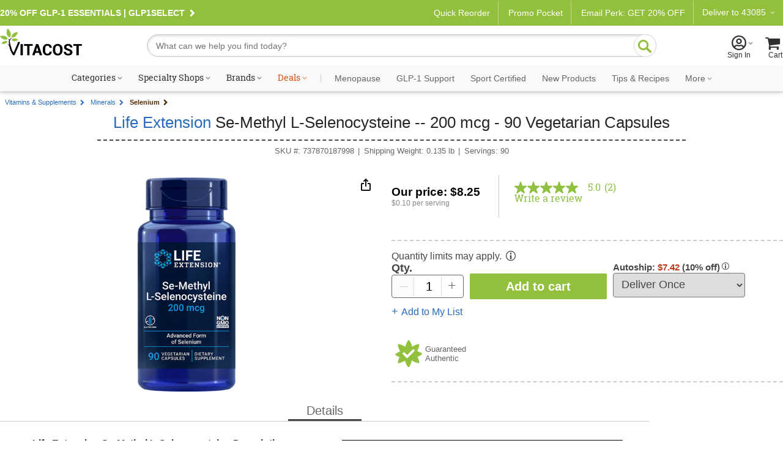

--- FILE ---
content_type: text/javascript;charset=UTF-8
request_url: https://apps.bazaarvoice.com/vendorsChunk/swat_reviews_chunks/6.44.2/swat_reviews_app-d5ef20ee.17adea724dc98defd5a5.js
body_size: 24348
content:
"use strict";(self.bv_rnr_load_chunk=self.bv_rnr_load_chunk||[]).push([[637],{7164:(e,t,n)=>{n.d(t,{A:()=>p});var o=n(3696),s=n(9833),r=n(2717),a=n(6971),i=n(6663),E=n(291),l=n(3650),c=n(744),A=n(1820),I=n(7919),T=n(8366),d=n(2063),u=n(4227),O=n(6945),N=n(7254),R=n(691),S=n(2360),f=n(8887);function L(){return L=Object.assign?Object.assign.bind():function(e){for(var t=1;t<arguments.length;t++){var n=arguments[t];for(var o in n)({}).hasOwnProperty.call(n,o)&&(e[o]=n[o])}return e},L.apply(null,arguments)}const p=function(e){const t=(0,s.wA)(),n=(0,f.tz)(),{reviewId:p,pageLoaded:m}=(0,s.d4)(e=>e.commentForm),G=(0,s.d4)(e=>e.deepLinks),{filters:g,clearFilter:h}=(0,I.R7)(),C=g(),U=o.useRef(),{productId:v,defaultReviewSort:D,reviewSortOptions:b,emailPopup:y}=e||{},M=(0,c.YX)(),P={nextOffset:l.FL,page_Limit:M};function V(n){if(t((0,i.Y_)("product",P.nextOffset,P.page_Limit,n)),t((0,i.Y_)("Reviews",P.nextOffset,P.page_Limit,n)),e?.keywordFilter){const e=BV[l.C3].config.locale.split("_")[0];t((0,R.zT)(v,e,BV[l.C3].config.productSentimentApiKey))}}if((0,o.useEffect)(()=>{if(y)return;BV[l.C3].config.productId=v;const n=D&&b&&b.includes(D)?l.XJ[D]:null,o=window.location.href.toString(),s=new URL(o);C.length>0&&h(),t((0,E.L2)(D,!0));const r={[l.$o.pageNumber]:1,[l.$o.componentName]:""};if(o.includes("bvstate")&&(s.searchParams.get("bvstate").split("/").forEach(e=>{const t=e.split(":");r[t[0]]=t[1]}),r.ct&&"r"===r.ct)){const t=r.pg?parseInt(r.pg,10):1;if(P.nextOffset=t-2<0?l.FL:(t-2)*l.fP+M,P.page_Limit=1===t?M:l.fP,e.editCanonicalTags){var a=document.createElement("link");a.rel="canonical",a.href=o,document.head.appendChild(a)}}const i=new URLSearchParams(window.location.search).get("bvdata"),I=i&&new URLSearchParams(i);I&&I.get("action")===l.TF?A.A.byPassedGet("swatReviewCommentData",e=>{if(e){if((e=JSON.parse(e)).searchText&&e.searchText?.length>0&&t({type:u.os,data:e.searchText}),!(e.searchText&&e.searchText.length>0)&&e.sort&&e.sort?.length>0&&t({type:u.Mh,data:e.sort}),(0,c.ze)(e.filters)||t({type:u.YR,payload:e.filters}),e.pageNumber){const t=e.pageNumber?parseInt(e.pageNumber,10):1;P.nextOffset=t-2<0?l.FL:(t-2)*l.fP+M,P.page_Limit=1===t?M:l.fP}t((0,O.nU)({reviewId:e.reviewId})),V(e.sort),A.A.byPassedGet("feedbacks",e=>{t((0,E.Gb)(e))}),d.jV.setAnnouncerRef(U.current)}}):(V(n),A.A.byPassedGet("feedbacks",e=>{t((0,E.Gb)(e))}),d.jV.setAnnouncerRef(U.current))},[v]),(0,o.useEffect)(()=>{if(m&&p){const e=(0,N.h0)(`bv-review-${p}`,!BV[l.C3].config.featureFlags.allowCssOverrides);(0,N.PA)(e)}},[m,p,y]),e.emailPopup){const e=n.formatMessage({id:"display_deeplink_common_error"});return o.createElement(a.N,null,o.createElement(S.A,L({errorMessage:e},G)))}return o.createElement(a.N,null,o.createElement(T.q,{role:"alert","aria-live":"polite",ref:U}),o.createElement(r.A,e))}},6971:(e,t,n)=>{n.d(t,{N:()=>E,T:()=>i});var o=n(8623),s=n(744);const{serverEnvironment:r}=BV.global,a="prod"===r?".":"-qa.",i=(0,o.AH)(["cursor:pointer;color:",";font-family:",";font-size:","px;text-transform:",";font-style:",";font-weight:",";text-decoration:",";&:hover{color:",";font-family:",";font-size:","px;font-style:",";font-weight:",";text-decoration:",";text-transform:",";}&:visited{color:",";font-family:",";font-size:","px;font-style:",";font-weight:",";text-decoration:",";text-transform:",";}"],e=>e.theme.styles.linkTextStandardColor,e=>e.theme.styles.linkTextStandardFontFamily,e=>e.theme.styles.linkTextStandardSize,e=>e.theme.styles.linkTextStandardTransform,e=>(0,s.Ym)(e.theme.styles.linkTextStandardStyles,"italic","normal"),e=>(0,s.Ym)(e.theme.styles.linkTextStandardStyles,"bold","normal"),e=>(0,s.Ym)(e.theme.styles.linkTextStandardStyles,"underline","none"),e=>e.theme.styles.linkTextHoverColor,e=>e.theme.styles.linkTextHoverFontFamily,e=>e.theme.styles.linkTextHoverSize,e=>(0,s.Ym)(e.theme.styles.linkTextHoverStyles,"italic","normal"),e=>(0,s.Ym)(e.theme.styles.linkTextHoverStyles,"bold","normal"),e=>(0,s.Ym)(e.theme.styles.linkTextHoverStyles,"underline","none"),e=>e.theme.styles.linkTextHoverTransform,e=>e.theme.styles.linkTextVisitedColor,e=>e.theme.styles.linkTextVisitedFontFamily,e=>e.theme.styles.linkTextVisitedSize,e=>(0,s.Ym)(e.theme.styles.linkTextVisitedcharacterStyles,"italic","normal"),e=>(0,s.Ym)(e.theme.styles.linkTextVisitedcharacterStyles,"bold","normal"),e=>(0,s.Ym)(e.theme.styles.linkTextVisitedcharacterStyles,"underline","none"),e=>e.theme.styles.linkTextVisitedTransform),E=o.Ay.div.withConfig({componentId:"bv-rnr__l6jz5k-0"})(["height:100%;*{&:focus:not(:focus-visible){outline:none;}&:focus-visible{outline-width:2px;outline-color:",";outline-style:solid;outline-offset:2px;}}a{","}@font-face{font-family:'BVCustom';src:url(\"https://apps",'bazaarvoice.com/apps/swat_reviews/resources/bvcustom.woff");font-weight:300;font-style:normal;}'],e=>e.theme.styles.linkTextStandardColor,i,a)},1958:(e,t,n)=>{n.d(t,{A:()=>c,D:()=>l});var o=n(3696),s=n(3650),r=n(9420),a=n.n(r);const i=a().BV[s.C3].config&&a().BV[s.C3].config.messages,E=o.createContext({messagesList:i}),l=E.Provider,c=E},744:(e,t,n)=>{n.d(t,{wM:()=>ne,oc:()=>$,a1:()=>f,Yg:()=>g,sg:()=>P,$P:()=>X,Si:()=>m,Fv:()=>K,kM:()=>_,Js:()=>M,q9:()=>b,CV:()=>oe,jA:()=>F,JI:()=>J,p$:()=>Z,Uh:()=>G,Bv:()=>B,aL:()=>j,VT:()=>q,up:()=>Y,YX:()=>D,qn:()=>Q,qt:()=>k,M4:()=>L,N8:()=>re,v8:()=>te,ei:()=>w,ze:()=>x,Bs:()=>se,S7:()=>h,EB:()=>v,jS:()=>V,Yi:()=>p,O4:()=>z,lb:()=>W,WB:()=>C,LU:()=>U,Ym:()=>y,NF:()=>H});var o=n(3650),s=n(6668),r=n(8887),a=n(4277),i=n(7254),E=n(9420),l=n.n(E);const c=e=>e/60,A=e=>c(e)/60,I=e=>A(e)/24,T=e=>I(e)/(30+5/12),d=e=>T(e)/12;var u=n(9155),O=n(1992),N=void 0;let R={};const S={},f=e=>{let t=(e=>{const t=+new Date;switch(typeof e){case"number":break;case"string":e=+new Date(e);break;case"object":e.constructor===Date&&(e=e.getTime());break;default:e=t}return(t-e)/1e3})(e);t=Math.abs(t);const n=c(t),o=A(t),s=I(t),a=T(t),i=d(t),E=(e=>d(e)/100)(t),l=[t,t,n,n,o,o,s,s,a,a,i,i,E,E,E].reverse();let u=l.findIndex(e=>Math.floor(e)>=1);const O=Math.floor(l[u]),N=l.length-1;0===u&&1===O?u+=2:1===O&&(u+=1);const R=0!==Math.round(t)?N-u:15,S=12===R||13===R?"":O,f=(0,r.jh)("review_timestamp",{timevalue:S}).split(",");return f[R]?.trim()},L=f,p=e=>{const t=e,n={};let o,s;for(let e=0;e<5;e++){const r=e+1;if(o="percentFilled_"+e,t>=r)s="99.99";else{const n=100*(t-e);s=r===Math.ceil(parseFloat(t))?n:0}n[o]=s}return n},m=(e,t)=>e?Number(e).toFixed(t):"",G=e=>{switch(e){case"NORMAL":return o.JP;case"SLIDER":return o.AY}};function g(e){return arguments.length>1&&void 0!==arguments[1]&&!arguments[1]?e&&e.substring(0,2):e&&e.split("_").join("-")}const h=(e,t,n)=>{if(!n||!t||!e)return!1;const o=g(t,!1);return g(n,!1)!==o},C=(e,t)=>{const{IsSyndicated:n,SyndicationSource:o}=t||{},s=!!(e&&e.length&&o)&&e.includes(o.Name);return!!n&&!s},U=(e,t,n)=>!(!n||!t)&&!!(e&&t&&n&&t.toLowerCase()!==n.toLowerCase()),v=(e,t,n)=>`${e}-${t.charAt(0)}-${n}`;function D(){return(0,s.Nb)(BV,"swat_reviews.config.featureFlags.defaultReviewsPerPageFlag")||8}const b=e=>{if(e&&e.length>0){const t=[];return[1,2,3,4,5].forEach(n=>{const o=e.find(e=>e.RatingValue===n);t.push({value:n,count:o?o.Count:0})}),t}},y=function(){let e=arguments.length>0&&void 0!==arguments[0]?arguments[0]:[],t=arguments.length>1&&void 0!==arguments[1]?arguments[1]:"bold",n=arguments.length>2&&void 0!==arguments[2]?arguments[2]:"normal";return e&&e.indexOf(t)>-1?t:n},M=e=>{if(Intl.DisplayNames&&e&&e.length>0){const t=[];return e.forEach(e=>{const n=e.split("_")&&e.split("_");if(n&&n.length>0){const o=n[0].replace("*",""),s=new Intl.DisplayNames([o],{type:"region"}),r=new Intl.DisplayNames([o],{type:"language"});n[1]?t.push({displayLabel:`${r.of(o)} (${n[1]&&s.of(n[1])})`,id:e}):t.push({displayLabel:`${r.of(o)}`,id:`${e}`})}}),t}},P=function(e){let t,n=arguments.length>1&&void 0!==arguments[1]?arguments[1]:300;return function(){for(var o=arguments.length,s=new Array(o),r=0;r<o;r++)s[r]=arguments[r];clearTimeout(t),t=setTimeout(()=>{e.apply(N,s)},n)}},V=function(e,t){if(e&&t&&(13===e.keyCode||32===e.keyCode)){for(var n=arguments.length,o=new Array(n>2?n-2:0),s=2;s<n;s++)o[s-2]=arguments[s];t.call(N,...o)}},K=e=>{const t=e.toString().split("-");return t[1]=1===t[1].toString().length?"0"+t[1]:t[1],t[2]=1===t[2].toString().length?"0"+t[2]:t[2],t.join("-")},w=()=>{const{serverEnvironment:e}=BV.global;return"qa"===e||"dev"===e?"https://apps-qa.":"https://apps."},B=e=>{const t=[];return e&&Object.keys(e).length>0&&Object.keys(e).forEach(n=>{if(e[n]&&e[n].length>0)if("Rating"===n)t.push({[n.toLowerCase()]:`${e[n].map(e=>e.value).toString()}`});else if("Locale"===n)t.push({contentlocale:`${e[n].map(e=>e.value).toString()}`});else if("incentivizedreview"===n.toLowerCase()){const s=e[n].map(e=>e.value===o.iM?"False":e.value);t.push({contextdatavalue_incentivizedreview:`${s.toString()}`})}else t.push({[`contextdatavalue_${n.toLowerCase()}`]:`${e[n].map(e=>e.value).toString()}`})}),t},H=()=>{var e=(Math.floor(25*Math.random())+10).toString(36)+"_";e+=(new Date).getTime().toString(36)+"_";do{e+=Math.floor(35*Math.random()).toString(36)}while(e.length<5);return`bv-rnr_${e}`},k=(()=>{let e=0;return function(t,n,s){e++;const r=l().BV[o.C3]?.config?.starsConfig,i={},E=.75*parseInt(r.widthAndHeight,10);return i.shape={},i.starId="bv_rating_summary_star_filled_1_"+t+"_"+n+"_product1_"+e+"_"+s,i.fillColorStyle={stopColor:r.fillColor,stopOpacity:"1"},i.backgroundColorStyle={stopColor:r.backgroundColor,stopOpacity:"1"},i.percentFilled=n,i.widthAndHeight=`${E}px`,i.dimensionsStyle={width:`${E}px`,height:`${E}px`},i.fillStyle={fill:'url("'+(0,a.A)()+"#"+i.starId+'")'},i.shape.path=r.shape.path,i.shape.points=r.shape.points,i}})(),F=()=>((0,s.jo)(R)||(R={...BV[o.C3].config.productInfo,...BV[o.C3].config.people,...BV[o.C3].config.ratings}),R),_=e=>{if(!e||"string"!=typeof e)return"";let t=0;for(let n=0;n<e.length;n++)t=(t<<3)+t+e.charCodeAt(n),t&=t;return"bv-reviews-"+Math.abs(t)},X=(e,t)=>{const n=(0,i.Cf)();let o=S[e];o||(o=new Event(e),S[e]=o),o.dispatchedValue=t,n.dispatchEvent(o)},$=(e,t)=>{const n=(0,i.Cf)();return n.addEventListener(e,t),()=>{n.removeEventListener(e,t)}},Z=(e,t)=>{if(e===t)return 1;const n=(t-e)/o.fP;return 1+Math.ceil(n)},x=e=>{if(!e)return!0;for(const t in e)return!1;return!0},J=()=>{if(document){let e=document.querySelector('[data-bv-show="reviews"]');return e||(e=(0,u.shadowQuerySelectorAll)(document,'[data-bv-show="reviews"]').find(e=>"reviews"===e.dataset.bvShow)),e}},Y=function(){return arguments.length>0&&void 0!==arguments[0]&&arguments[0]?l().window.location.href:function(){const e=BV.global,t="https:"===window.location.protocol?"https:":"http:",n=e.serverEnvironment?e.serverEnvironment:"prod",o=e.dataEnvironment?e.dataEnvironment:"prod",s=e.client,r=e.locale,a=e.siteId,i="prod"===o?"production":"staging";return`${t}//${{qa:{prod:"apps-qa",stg:"apps-qa",preview:"apps-qa"},prod:{prod:"apps",stg:"apps",preview:"apps"}}[n][o]}.bazaarvoice.com/deployments/${s}/${a}/${i}/${r}/container.html`}()};function j(e,t){return e.findIndex(e=>t.includes(e.ContentLocale))}function q(e,t){return e.findIndex(e=>!t.includes(e.ContentLocale))}const z=(e,t)=>new O((n,o)=>{const s=setTimeout(()=>{o(new Error("Timeout"))},t);if(Array.isArray(e))return O.all(e).then(e=>{n(e)}).catch(e=>{clearTimeout(s),o(e)});e.then(e=>{clearTimeout(s),n(e)},e=>{clearTimeout(s),o(e)})});function W(e,t){return Object.keys(e).find(n=>e[n]===t)||null}function Q(e){return new URLSearchParams(window.location.search).get(e)}function ee(){const{global:e}=BV,{dataEnvironment:t,serverEnvironment:n}=e;let o;return o="qa"===n||"dev"===n?"-qa.":"stg"===t?"-stg.":".",o}const te=e=>{var t=e.split("_")[0];if("en"===t)return o.BC.baseUrlBeginning+o.BC.baseUrlEnd;const n={da:"dk",sv:"se",ja:"jp"}[t]||t;return`${o.BC.baseUrlBeginning}${n}/${o.BC.baseUrlEnd}`},ne=e=>{const t=te(e);return`<a class="bv-focusable" href=${t} target="_blank"> ${t} </a>`},oe=e=>`https://apps${ee()}bazaarvoice.com/common/assets/contentTrustmark/${e}.png`,se=e=>/^en_/.test(e),re=e=>{const{intelligent_trust_mark:t,showTrustmarkFlag:n}=BV[o.C3].config.featureFlags,s=ee();return t?`https://apps${s}bazaarvoice.com/common/images/intelligent_trustmark_icons/trustmark_${e}.png`:n?`https://apps${s}bazaarvoice.com/common/images/trustmark_icons/trustmark_${e}.png`:""}},8085:(e,t,n)=>{n.d(t,{$H:()=>X,Em:()=>I,F:()=>G,Fb:()=>y,Hr:()=>B,Lc:()=>H,MP:()=>u,N4:()=>A,N8:()=>v,Oz:()=>R,Qn:()=>D,Qt:()=>$,RE:()=>K,Wh:()=>N,Wv:()=>w,XQ:()=>O,Xk:()=>U,Y2:()=>g,aR:()=>_,az:()=>m,b5:()=>L,cI:()=>F,cd:()=>k,im:()=>M,lM:()=>h,lU:()=>C,mw:()=>V,nv:()=>f,oH:()=>p,oe:()=>d,qh:()=>S,sx:()=>T,v4:()=>b,w9:()=>P});var o=n(9420),s=n.n(o),r=n(3650),a=n(9510),i=n(7254),E=n(744);const l=s().BV[r.C3],c=l._analytics;function A(e,t,n){c.trackEvent("Feature",Object.assign({type:t,name:e},n))}function I(e){c.setCommonData(e)}function T(e){let t=arguments.length>1&&void 0!==arguments[1]?arguments[1]:{};t.bvProductVersion=a.version,t.version=a.version,t.siteId=BV?.global?.siteId,t.bvProduct=r.sX.bvProduct,c.trackEvent(e,t)}function d(){let e=arguments.length>0&&void 0!==arguments[0]?arguments[0]:{};c.trackPageView({type:"Embedded",bvProductVersion:a.version,version:a.version,...e})}function u(e){A(r.sX.clickName,r.sX.usedType,e)}function O(e,t){A("write","Used",{detail1:e,detail2:t})}function N(e){A(r.sX.hoverName,r.sX.usedType,e)}function R(e){c.trackError({name:e.name,detail1:e.message||"",detail2:e.stack||""})}function S(e){A(r.sX.filter,r.sX.usedType,e)}function f(e){A(r.sX.deepLink,r.sX.featureShown,e)}function L(){A(r.sX.clearSearch,r.sX.usedType)}function p(e){const t=l.config.featureFlags.swat_backend_display?r.sX.bfdApiRequest:r.sX.apiRequest;T(r.sX.diagnosticEvent,{name:e,detail1:t,detail2:r.sX.bvFetch,type:r.sX.apiType})}function m(e){let t=arguments.length>1&&void 0!==arguments[1]?arguments[1]:void 0,n=arguments.length>2&&void 0!==arguments[2]?arguments[2]:null,o=arguments.length>3?arguments[3]:void 0;const s={name:e,detail1:l.config.featureFlags.swat_backend_display?r.sX.bfdApiSuccess:r.sX.apiSuccess,type:r.sX.apiType,elapsedMs:o},a=n?.get("X-Bazaarvoice-Cached-Time"),i=n?.get("X-Cache")||"";void 0!==a?s.detail2=a?`${r.sX.cachedResponse};${i}`:`${r.sX.fetchResponse};${i}`:void 0!==t&&(s.detail2=`${t};${i}`),T(r.sX.diagnosticEvent,s)}function G(e,t,n){const o=l.config.featureFlags.swat_backend_display?r.sX.bfdApiFailure:r.sX.apiFailure;T(r.sX.diagnosticEvent,{name:e,errorName:t.name||"error",detail1:o,detail2:t.message||"",type:r.sX.apiType,elapsedMs:n})}function g(e,t){c.trackError({name:t,type:r.sX.apiType,detail1:"APIError",detail2:`${e}`||""})}function h(){let e=arguments.length>0&&void 0!==arguments[0]?arguments[0]:{};c.trackEvent(r.sX.diagnosticEvent,{name:r.sX.siteAuth.name,detail1:e.detail1||"",type:r.sX.siteAuth.type})}function C(e){c.trackError({name:r.sX.siteAuth.name,type:r.sX.siteAuth.type,detail1:e||""})}function U(e){d({label:e,context:r.sX.WriteContext,contentType:r.sX.commentContentType,type:"Product"})}function v(){let e=arguments.length>0&&void 0!==arguments[0]?arguments[0]:{};A(r.sX.submissionName,r.sX.featureShown,{context:r.sX.ReadContext,campaignId:(0,i.Fr)()?r.sX.SubmissionCampaignIdMobile:r.sX.CommentSubmissionCampaignId,detail1:r.sX.commentContentType,...e})}function D(){A(r.sX.clickName,r.sX.usedType,{detail1:"SecondaryContentLink",detail2:"Submit",campaignId:(0,i.Fr)()?r.sX.SubmissionCampaignIdMobile:r.sX.CommentSubmissionCampaignId})}function b(){A(r.sX.submission,r.sX.usedType,{detail1:"submissionFormSubmit",context:"Read",campaignId:(0,i.Fr)()?r.sX.SubmissionCampaignIdMobile:r.sX.CommentSubmissionCampaignId})}function y(){A(r.sX.Close,r.sX.usedType,{detail1:"SecondaryContent",detail2:"Popup"})}const M=e=>{A(r.sX.click,r.sX.usedType,{detail1:e===r.sX.questions?r.sX.questionContentType:e===r.sX.answers?r.sX.answerContentType:r.sX.contentType,name:r.sX.tabClick,bvProduct:r.sX.bvProductProfiles,context:r.sX.contextRead})};function P(e,t,n){c.trackEvent(r.sX.impressionEvent,Object.assign({contentType:t,contentId:e,type:r.sX.ugcType,initialContent:!0,...n}))}function V(){A(r.sX.clickName,r.sX.usedType,{detail1:"SecondaryContentLink",detail2:r.sX.commentContentType,contentType:r.sX.commentContentType})}function K(){A(r.sX.submission,r.sX.featureShown,{detail1:r.sX.submissionName})}function w(e){A(r.sX.filter,r.sX.usedType,{detail1:e,detail2:r.sX.keywordFilter})}function B(e){const t=e?r.sX.seeMoreFilters:r.sX.seeLessFilters;A(r.sX.clickName,r.sX.usedType,{detail1:t,context:"Read"})}function H(e){T(r.sX.diagnosticEvent,{name:r.sX.zeroReviewsWithKeyword,detail1:e,type:r.sX.apiType})}function k(){A(r.sX.keywordFilter,r.sX.featureShown)}function F(e){A(r.sX.DEEPLINK,r.sX.featureShown,{detail1:e})}function _(e){A((0,E.qn)("bvTriggerer")===r.bN.dsaTriggerer?r.sX.dsa.name:r.sX.SWAT_DEEPLINK_REDIRECT,r.sX.featureShown,{detail1:e.detail1,detail2:e.detail2,notificationid:e.notificationId})}function X(e){A(r.sX.UserDetails,r.sX.clickName,{detail1:e.s,contentId:e.id})}function $(e,t){const{clickName:n,usedType:o,featureShown:s,Close:a,ITMK:{types:i,ContentType:E,Trustmark:l,name:c}}=r.sX,{productId:I,url:T}=t||{};switch(e){case i.Shown:return void P(I,E,{type:l});case i.Clicked:return void A(n,o,{detail1:c});case i.Popup_Shown:return void A(c,s,{detail1:c,detail2:i.Popup_Shown});case i.Popup_closed:return void A(n,o,{detail1:c,detail2:a});case i.Redirection:return void A(n,o,{detail1:c,detail2:T});default:return}}},5512:(e,t,n)=>{n.d(t,{At:()=>i,GM:()=>E,JK:()=>s,_F:()=>r,k4:()=>a,zd:()=>c});var o=n(3650);const s=()=>BV[o.C3].config.locale||BV.global.locale,r=()=>BV[o.C3].config.contentLocales.toString(),a=()=>BV[o.C3].config.displayCode,i=()=>BV[o.C3].config.apiKey,E=function(){const{dataEnvironment:e,serverEnvironment:t}=BV.global;let n;return n="qa"===t||"dev"===t?"qa.":"stg"===e?"stg.":"",n}(),l=`https://${E}api.bazaarvoice.com`,c=()=>({batch:`${l}/data/batch.json?`,authors:`${l}/data/authors.json?`,reviews:`${l}/data/reviews.json?`,products:`${l}/data/products.json?`,feedback:`${l}/data/submitfeedback.json`,translateWithGoogle:`${l}/data/v0.1alpha/translations`,commentSubmission:`${l}/data/submitreviewcomment.json?`,sentiments:`${l}/sentiment/v1/features?`,reviewcomments:`${l}/data/reviewcomments.json?`})},2511:(e,t,n)=>{n.d(t,{ZH:()=>R,dG:()=>u,gd:()=>S,xI:()=>N});var o=n(9420),s=n.n(o),r=n(7648),a=n(1820),i=n(8491),E=n(8085),l=n(3650),c=n(7254),A=n(2176),I=n(8878),T=n(6668),d=n(744);function u(){let e=new URLSearchParams(s().location.search),t=s().BV?.global?.meta?.get("userToken");if(!t){const n=e.get("bvdata");n&&(e=new URLSearchParams(n)),t=e.get("userToken")||e.get("user")||e.get("bvuserToken")}return t}function O(){const e=s().location;return`${e.protocol}//${e.host}${e.pathname}${e.search?e.search:""}${e.hash?e.hash:""}`}function N(e,t,n){let o=arguments.length>3&&void 0!==arguments[3]?arguments[3]:()=>null;const N=u(),R=i.A.getState(),S=e.featureFlags.searchEnabledFlag,f=R.search,L=R.filters,p=(0,d.YX)(),m=R.sort,G=R.reviews.Reviews,g=(0,T.Nb)(G,"Results.length"),h=G?G.Offset:0,C=(0,d.p$)(p,h+g);if(!N&&e.siteAuthEnabled){if(!e.siteAuthLoginUrl)return(0,E.lU)(l.sX.siteAuth.loginURLError),[!1,"",l.im];const i={action:t,isContainer:!1,campaignId:(0,c.Fr)()?l.sX.SubmissionCampaignIdMobile:l.sX.QuestionSubmissionCampaignId,productId:e.productId,returnUrl:O(),userToken:N},T=(new Date).getTime().toString(16),d=`${(0,r.M3)(e.siteAuthLoginUrl)}bveventid=${T}`;a.A.set(T,i,function(){S&&f&&(i.searchFilterId=f),m&&(i.sortId=m),L?.length>0&&(i.filters=L);const{dataEnvironment:e,client:t}=s().BV.global,r=`bvf_swatReviewCommentData${(0,I.A)(t)}${"prod"===e?"":"s"}`,a={searchText:f,filters:L,sort:m,pageNumber:C,reviewId:n};s().BV.cookieConsent.setConsent({[r]:!0}),s().BV.cookie.create(r,JSON.stringify(a),null,(0,A.A)().allowedDomain()),(0,E.lM)({detail1:l.sX.siteAuth.loginRedirect}),setTimeout(()=>{o(),window.location.href=d},500)},function(e){console.log(e,"error")})}return[e.siteAuthEnabled&&N||!e.siteAuthEnabled,N]}const R=()=>a.A.byPassedGet(`${BV.global.client}_userId`),S=e=>a.A.byPassedSet(`${BV.global.client}_userId`,e)},8324:(e,t,n)=>{n.d(t,{J:()=>E,u:()=>i});var o=n(6668),s=n(7648);function r(e){/^bvstate=/.test(e)&&(e=e.replace(/^bvstate=/,""));const t=e.split("/"),n={};return t.forEach(function(e){if(-1===e.indexOf(":"))return;const t=function(e){const t=e.indexOf(":");return[e.substring(0,t),e.substring(t+1)]}(e),o=t[0],s=t[1];n[o]=s}),n}function a(e){const t=[];let n;for(const o in e)n=e[o],t.push(o+":"+n);return t.join("/")}function i(e){return(0,s.V4)(e,"bvstate")}function E(e,t){const n=function(e){const t=(0,s.sF)(e,"bvstate"),n=(0,s.sF)(e,"_escaped_fragment_");let a,i=(0,s.iL)(e);const E={};function l(e,t){/bvstate/i.test(t)&&Object.assign(E,r(e))}if(t&&Object.assign(E,r(t)),n){const e=(0,s.qR)(n);(0,o.qu)(e,l)}if(i){i=i.replace(/^#!?/,""),i=unescape(i);try{a=(0,s.qR)(i)}catch(e){}a&&(0,o.qu)(a,l)}return E}(e);t=Object.assign({},t);const i=(0,s.sF)(e,"_escaped_fragment_"),E=(0,s.iL)(e),l=E&&-1!==E.indexOf("bvstate"),c=i&&-1!==i.indexOf("bvstate");return l&&(e=(0,s.ue)(e)),c&&(e=(0,s.V4)(e,"_escaped_fragment_")),e=(0,s.V4)(e,"bvstate"),t=r(a(t)),Object.assign(n,t),(0,s.VC)(e,"bvstate",a(n),{encode:!1})}},8878:(e,t,n)=>{n.d(t,{A:()=>o});const o=function(){let e=arguments.length>0&&void 0!==arguments[0]?arguments[0]:"",t=arguments.length>1?arguments[1]:void 0,n=arguments.length>2?arguments[2]:void 0,o=arguments.length>3?arguments[3]:void 0,s=arguments.length>4?arguments[4]:void 0;for(t=n=o=0;s=e.charCodeAt(o++);n=(n+t)%255)t=(t+s)%255;return n<<8|t}},4277:(e,t,n)=>{n.d(t,{A:()=>o});const o=()=>{const{href:e,origin:t,pathname:n,search:o,hash:s}=window.location,r=e.indexOf("?")>-1&&-1===s.indexOf("?")?"?":"";return o?`${t}${n}${o}`:`${t}${n}${r}`}},4316:(e,t,n)=>{n.d(t,{A:()=>a,y:()=>i});var o=n(9420),s=n.n(o),r=n(5512);const a=function(e){let t=arguments.length>1&&void 0!==arguments[1]&&arguments[1],n=arguments.length>2&&void 0!==arguments[2]?arguments[2]:{};const o=BV.swat_reviews.config.featureFlags.swat_backend_display;let a=new URL(e);return o&&({parsedUrl:a,options:n}=((e,t)=>{const n=new URL(e),o=`${(0,r.k4)()},${BV.global.siteId},${(0,r.JK)()}`;return n.host=`apps${r.GM?`-${r.GM}`:"."}bazaarvoice.com`,n.pathname.includes("sentiment")?n.pathname=`/bfd/v1/clients/${BV.swat_reviews.config.featureFlags.clientName}/api-products/sentiments/resources${n.pathname}`:n.pathname=`/bfd/v1/clients/${BV.swat_reviews.config.featureFlags.clientName}/api-products/cv2/resources${n.pathname}`,n.searchParams.has("passkey")&&n.searchParams.delete("passkey"),t.headers&&t.headers.Authorization&&delete t.headers.Authorization,"POST"===t?.method&&t?.body&&t?.body.has("passkey")&&t.body.delete("passkey"),t.headers=t?.headers||{},t.headers["Bv-Bfd-Token"]=o,{parsedUrl:n,options:t}})(e,n)),t?s().BV.bvFetch(a,n):s().fetch(a,n)},i=e=>BV.swat_reviews.config.featureFlags.swat_backend_display?e.json().then(e=>e.response):e.json()},2176:(e,t,n)=>{n.d(t,{A:()=>a});var o=n(3650);const s=e=>{const t=s.options,n=t.parser[t.strictMode?"strict":"loose"].exec(e),o={};let r=14;for(;r--;)o[t.key[r]]=n[r]||"";return o[t.q.name]={},o[t.key[12]].replace(t.q.parser,function(e,n,s){n&&(o[t.q.name][n]=s)}),o};s.options={strictMode:!1,key:["source","protocol","authority","userInfo","user","password","host","port","relative","path","directory","file","query","anchor"],q:{name:"queryKey",parser:/(?:^|&)([^&=]*)=?([^&]*)/g},parser:{strict:/^(?:([^:/?#]+):)?(?:\/\/((?:(([^:@]*)(?::([^:@]*))?)?@)?([^:/?#]*)(?::(\d*))?))?((((?:[^?#/]*\/)*)([^?#]*))(?:\?([^#]*))?(?:#(.*))?)/,loose:/^(?:(?![^:@]+:[^:@/]*@)([^:/?#.]+):)?(?:\/\/)?((?:(([^:@]*)(?::([^:@]*))?)?@)?([^:/?#]*)(?::(\d*))?)(((\/(?:[^?#](?![^?#/]*\.[^?#/.]+(?:[?#]|$)))*\/?)?([^?#/]*))(?:\?([^#]*))?(?:#(.*))?)/}};const r=s,a=function(){let e;const t={origin:window.location.origin||window.location.protocol+"//"+window.location.hostname+(window.location.port?":"+window.location.port:"")};function n(e,t){if("."===e.charAt(0)){var n=/^([^:]*)(:\d+)?$/.exec(t),o=n&&n[1];if(o){var s=("."+o).lastIndexOf(e);return s>=0&&s===1+o.length-e.length}}return t===e||t==="www."+e}return{allowedDomain:function(s){s||(s=t.origin),e||(e=BV[o.C3].config.domains||[{allowSubdomain:!0,domainAddress:"bazaarvoice.com",thirdPartyCookieEnabled:!0,firstPartyCookieEnabled:!0},{allowSubdomain:!1,domainAddress:"localhost",thirdPartyCookieEnabled:!1,firstPartyCookieEnabled:!0}]);const a=r(s).authority;let i;for(var E=0;E<e.length;E++)if(n(e[E].domainAddress,a))return i=e[E].domainAddress,i.match(/^(\.\d+){4}$/)&&(i=i.substr(1)),i}}}},5418:(e,t,n)=>{n.d(t,{K:()=>s,b:()=>r});var o=n(3650);const s=e=>{if(!e||!Array.isArray(e))return!1;const t=e.filter(e=>"IncentivizedReview"===e.type);return 2===t.length&&t.some(e=>"True"===e.value)&&t.some(e=>e.value===o.iM)},r=e=>s(e)?e.length-2:e.length},2109:(e,t,n)=>{n.d(t,{A:()=>O});var o=n(836),s=n.n(o),r=n(9420),a=n.n(r),i=n(744),E=n(1992);const l="54b684cc-4b18-4193-be5f-9548d46cabaa",c="https://uk.cdn-net.com",A=`${c}/cc.js`;let I=null;const T={before:()=>(a()._cc||(a()._cc=[]),a()._cc.push(["ci",{sid:l}]),a()._cc.push(["st",1e3]),a()._cc.push(["cf",1022707]),a()._cc.push(["run",c]),new E((e,t)=>{s().loadScript(A,{timeout:3e4},n=>{n?t(n):e()})}).then(()=>"")),after:e=>new E((t,n)=>{a()._cc.push("ci",{sid:l,tid:e}),a()._cc.push(["csd",()=>{t()}]),setTimeout(n,3e4)})},d={before:()=>I||(0,i.O4)(new E(e=>{a().IGLOO={enable_atrip:!1,enable_rip:!0,enable_flash:!1,install_flash:!1,loader:{version:"general5",fp_static:!1},bb_callback:(t,n)=>{n&&!I&&(I=E.resolve(t),e(t))}},n(6925)}),5e3),after:()=>E.resolve()},u={before:()=>E.resolve(),after:()=>E.resolve()},O=function(e){return e.featureFlags.fingerprintingEnabled?e.featureFlags.fingerprintingUseEU?T:d:u}},7254:(e,t,n)=>{n.d(t,{B9:()=>I,Be:()=>f,Cf:()=>E,Dx:()=>G,Fr:()=>u,GG:()=>R,KL:()=>O,LY:()=>d,Mi:()=>m,PA:()=>g,Zg:()=>S,bq:()=>A,h0:()=>h,hD:()=>l,kz:()=>L,qt:()=>p,v1:()=>N,vK:()=>T});var o=n(8085),s=n(744),r=n(3650);const a={[r.Ne.filterBarPageCountRef]:null,[r.Ne.lastFilterRef]:null,[r.Ne.reviewListContainerClassName]:null},i={},E=e=>{const t=i[e||"Main"];return t?.shadowRoot||t},l=e=>{const t=e.dataset;let n="Main";if(t){const{bvType:e}=t;e===r.bN.Deeplink_Type&&(n=r.bN.Deeplink_Type)}i[n]=e},c=e=>e.shadowRoot?c(e.shadowRoot.activeElement):e,A=()=>{const{allowCssOverrides:e,swatModalRenderingOutsideBVContainer:t}=n.g.BV[r.C3].config.featureFlags,o=!e&&t?document?.activeElement?.shadowRoot:E(),s=o?.activeElement||document?.activeElement;return c(s)},I=function(e){const t=E(arguments.length>1&&void 0!==arguments[1]?arguments[1]:""),n=t&&t.querySelector(`[id="${e}"]`);if(n&&n.focus&&(n.focus(),e===r.wU))return n},T=(e,t)=>a[t]=e,d=(e,t)=>e===r.Ne.firstReviewCtaRef&&a[r.Ne.reviewListContainerClassName]?{getByIdOrClass:!0,className:a[r.Ne.reviewListContainerClassName],target:e}:e===r.Ne.firstModalReviewCtaRef&&a[r.Ne.reviewListContainerId]?{getByIdOrClass:!0,id:a[r.Ne.reviewListContainerId],target:e}:e===r.Ne.reviewListContainerClassName&&a[r.Ne.reviewListContainerClassName]?{getByIdOrClass:!0,className:a[r.Ne.reviewListContainerClassName],target:e}:e===r.Ne.previousActiveElement&&void 0!==t?{getByIdOrClass:!0,id:a[r.Ne.previousActiveElement],target:e}:a[e],u=function(){return!!/Android|webOS|iPhone|iPad|iPod|BlackBerry|IEMobile|Opera Mini/i.test(navigator.userAgent)};function O(){const e=navigator.userAgent.toLowerCase();return/mobi|android|iphone|blackberry|iemobile|opera mini/i.test(e)||("ontouchstart"in window||navigator.maxTouchPoints>0||window.matchMedia("(pointer: coarse)").matches||navigator.msMaxTouchPoints>0)&&window.innerWidth<820}const N=function(){const e=navigator.userAgent.toLowerCase(),t="iPad"===navigator.userAgentData?.platform||e.includes("macintosh")&&"ontouchend"in document,n=/(tablet|(android(?!.*mobile))|(windows(?!.*phone)(.*touch))|kindle|playbook|silk|(puffin(?!.*(IP|AP|WP))))/.test(e)&&!/(mobile)/.test(e);return t||n},R=(e,t)=>{t(e);const n=e.shadowRoot?e.shadowRoot.children:e.children;for(const e of n)R(e,t)},S=function(e,t,s){const{allowCssOverrides:a,swatModalRenderingOutsideBVContainer:i}=n.g.BV[r.C3].config.featureFlags,l=!t&&i?document.body?.querySelector("#bv-rnr-portal"):E(s);let c;c=a||!i||t?l?.querySelector(`#${e}`):l?.shadowRoot?.querySelector(`#${e}`);const I=c&&c.querySelectorAll(".modalCloseBtn")[0];if(e!==r.DE&&!I){const e={name:r.sX.errors.userInterfaceError,message:r.sX.errors.focusError};(0,o.Oz)(e)}function d(e){const t=[];if("Tab"!==e.key&&9!==e.keyCode)return;R(c,e=>{e.matches('button:not([disabled]), [href], input, select, textarea, [tabindex]:not([tabindex="-1"])')&&t.push(e)});const n=Array.from(t).filter(e=>!(e.disabled||!e.offsetParent));let o=n.length>0?n?.[0]:null,s=n.length>0?n[n.length-1]:null;T(I,r.Ne.firstFocusableElement);const a=function(e){let t=arguments.length>1&&void 0!==arguments[1]?arguments[1]:1;const n=e[e.length-t];return n.disabled?a(e,++t):n};!s?.disabled&&s?.offsetParent||Array.from(t).some(e=>e===A())||(I&&I.focus(),e.preventDefault()),o=c.querySelector(r.i0),s=a(t),e.shiftKey?o&&A()===o&&(s.focus(),e.preventDefault()):s&&A()===s&&(o.focus(),e.preventDefault())}return document.addEventListener("keydown",d),I&&I.focus(),{eventListnerFunc:d}},f=function(e,t){let n=arguments.length>3?arguments[3]:void 0;setTimeout(function(){if(e&&"object"==typeof e){let o=null;if(o=e.getByIdOrClass?(e=>{let t=null;const{className:n,id:o,target:s}=e;if(n?BV[r.C3].config.featureFlags.allowCssOverrides?(t=document.getElementsByClassName(e.className),t="number"==typeof s?s<t.length?t[s]:[]:t?.[0]):"number"==typeof s&&s>-1?(t=E().querySelectorAll(`.${e.className.split(" ")[0]}`),t=t[s]):t=E().querySelector(`.${e.className.split(" ")[0]}`):o&&(t=I(e.id)),s===r.Ne.firstReviewCtaRef||s===r.Ne.firstModalReviewCtaRef){const e=t?.querySelectorAll(r.i0);return Array.from(e).find(e=>{if(e&&e.offsetParent)return!0})}return t})(e):e,o){const e=(0,s.JI)(),r=e.shadowRoot?e.shadowRoot.getElementById("bv_review_maincontainer"):document.getElementById("bv_review_maincontainer");n?(o.focus(),r.scrollIntoView()):(t&&o.scrollIntoView(),o.focus())}}},arguments.length>2&&void 0!==arguments[2]?arguments[2]:0)},L=e=>{const{elementToFocus:t,timeout:n,scrollIntoView:o,scrolltoreviews:s}=e||{};t&&f(t,!!o,n,s)},p=(e,t,n,o)=>{n||13!==e.keyCode&&32!==e.keyCode&&40!==e.keyCode?27!==e.keyCode&&9!==e.keyCode||!n||(o(""),t.current?.focus()):(e.preventDefault(),o("keyboard"))},m=(e,t)=>{const n=t;if(n){const t=I(r.wU),o=t||E(),s=function(e){let t=arguments.length>1&&void 0!==arguments[1]?arguments[1]:r.UI;const n=[];return R(e,e=>{e.matches&&e.matches(t)&&n.push(e)}),n}(o,r.UI);let a=0,i=!1,l=s.find(t=>i&&a<e?(++a,!1):!(!i||t.disabled||!t.offsetParent)||(t===n&&(i=!0),!1));l||(l=t?d(r.Ne.firstFocusableElement):o.querySelector(r.i0)),f(l)}},G=(e,t)=>{const n=E();let o=null;if(n&&t){switch(e){case"byId":o=n.querySelector(`#${t}`);break;case"byClass":o=n.querySelector(`.${t}`);break;case"byRef":o=t}o&&o.focus()}};function g(e){try{e.scrollIntoView({behavior:"auto",block:"center",inline:"end"})}catch(e){(0,o.Oz)(e),console.error(e)}}function h(e,t){let o=null;return o=t?(0,s.JI)().shadowRoot.getElementById(e):n.g.document.getElementById(e),o}},1613:(e,t,n)=>{n.d(t,{B:()=>s});var o=n(6668);const s=(e,t)=>{const n=[],s={};let r,a,i;return e.forEach(function(e){if(r={dateCreated:e.SubmissionTime,datePublished:e.LastModificationTime,headline:e.Title,reviewBody:e.ReviewText,reviewRating:{"@type":"Rating",ratingValue:e.Rating,bestRating:e.RatingRange},author:{type:"Person",name:e.UserNickname||t.anonymousUser}},e.Photos){const t=[];e.Photos.forEach(function(e){const n=(0,o.Nb)(e,"Sizes.normal.Url"),s=(0,o.Nb)(e,"Sizes.normal.Id");a={"@type":"ImageObject",image:n,description:s,thumbnail:{"@type":"ImageObject",name:n}},t.push(a)}),r.image=t}if(e.Videos){const n=[];e.Videos.forEach(function(o){i={"@type":"VideoObject",description:o.Caption||t.videoCaption,name:o.VideoId,uploadDate:e.SubmissionTime,thumbnailUrl:o.VideoThumbnailUrl||o.VideoUrl,contentUrl:o.VideoUrl,thumbnail:{"@type":"ImageObject",name:o.VideoHost}},n.push(i)}),r.video=n}n.push(r)}),s.review=n,s}},4729:(e,t,n)=>{n.d(t,{u:()=>a});const o="THIS SERVICE MAY CONTAIN TRANSLATIONS POWERED BY GOOGLE. GOOGLE DISCLAIMS ALL WARRANTIES RELATED TO THE TRANSLATIONS, EXPRESS OR IMPLIED, INCLUDING ANY WARRANTIES OF ACCURACY, RELIABILITY, AND ANY IMPLIED WARRANTIES OF MERCHANTABILITY, FITNESS FOR A PARTICULAR PURPOSE AND NONINFRINGEMENT.",s={en:o,ar:"قد تحتوي هذه الخدمة على ترجمة مدعومة من قِبل GOOGLE. تخلي GOOGLE مسؤوليتها عن جميع الضمانات المتعلقة بالترجمة، الصريح منها أو الضمني، بما في ذلك ضمانات الدقة والموثوقية وأية ضمانات ضمنية لإمكانية العرض في الأسواق والملاءمة لغرض معين وضمانات عدم الانتهاك.",be:"ГЭТЫ СЭРВІС МОЖА ЗМЯШЧАЦЬ ПЕРАКЛАДЫ АД GOOGLE. КАМПАНІЯ GOOGLE НЕ ДАЕ НІЯКІХ ЯЎНЫХ АБО НЯЯЎНЫХ ГАРАНТЫЙ АДНОСНА ПЕРАКЛАДАЎ, У ТЫМ ЛІКУ АДНОСНА ІХ ДАКЛАДНАСЦІ, НАДЗЕЙНАСЦІ, А ТАКСАМА ЛЮБЫХ НЯЯЎНЫХ ГАРАНТЫЙ АБ МАГЧЫМАСЦІ КАМЕРЦЫЙНАГА ВЫКАРЫСТАННЯ, ПРЫГОДНАСЦІ ДА ПЭЎНЫХ МЭТ І НЕПАРУШЭННЯ ПРАВОЎ.",bg:"АЗИ УСЛУГА МОЖЕ ДА СЪДЪРЖА ПРЕВОДИ, НАПРАВЕНИ С ПОМОЩТА НА GOOGLE. GOOGLE ОТХВЪРЛЯ ВСИЧКИ ГАРАНЦИИ, СВЪРЗАНИ С ПРЕВОДИТЕ, ИЗРИЧНИ ИЛИ ПОДРАЗБИРАЩИ СЕ, ВКЛЮЧИТЕЛНО ВСЯКАКВИ ГАРАНЦИИ ЗА ТОЧНОСТ, НАДЕЖДНОСТ И ВСЯКАКВИ ПОДРАЗБИРАЩИ СЕ ГАРАНЦИИ ЗА ПРОДАВАЕМОСТ, ПРИГОДНОСТ ЗА ОПРЕДЕЛЕНА ЦЕЛ И НЕНАРУШЕНИЕ.",ca:"AQUEST SERVEI POT INCLOURE TRADUCCIONS FETES AMB GOOGLE. GOOGLE NO ES FA RESPONSABLE DE CAP GARANTIA RELACIONADA AMB LES TRADUCCIONS, EXPRESSES O IMPLÍCITES, INCLOSES LES GARANTIES DE PRECISIÓ I DE FIABILITAT, NI DE CAP GARANTIA DE COMERCIALITZACIÓ O ADEQUACIÓ PER A UN ÚS CONCRET I NO INFRACCIÓ.",cs:"TATO SLUŽBA MŮŽE OBSAHOVAT PŘEKLADY PŘELOŽENÉ POMOCÍ SLUŽBY GOOGLE. GOOGLE SE ZŘÍKÁ VEŠKERÝCH ZÁRUK V SOUVISLOSTI S PŘEKLADY, VÝSLOVNÝCH NEBO ODVOZENÝCH, VČETNĚ JAKÝCHKOLI ZÁRUK PŘESNOSTI, SPOLEHLIVOSTI A ODVOZENÝCH ZÁRUK PRODEJNOSTI, VHODNOSTI PRO URČITÝ ÚČEL A NEPORUŠENÍ.",da:"DENNE TJENESTE KAN INDEHOLDE OVERSÆTTELSER, DER LEVERES AF GOOGLE. GOOGLE FRASKRIVER SIG ALLE GARANTIER I FORBINDELSE MED OVERSÆTTELSER, UDTRYKKELIGE ELLER UNDERFORSTÅEDE, HERUNDER GARANTIER FOR NØJAGTIGHED, PÅLIDELIGHED OG ALLE UNDERFORSTÅEDE GARANTIER FOR SALGBARHED, EGNETHED TIL ET BESTEMT FORMÅL OG IKKE-KRÆNKELSE.",de:"DIESER DIENST KANN VON GOOGLE UNTERSTÜTZTE ÜBERSETZUNGEN ENTHALTEN. GOOGLE LEHNT ALLE AUSDRÜCKLICHEN UND IMPLIZIERTEN GEWÄHRLEISTUNGEN IM HINBLICK AUF DIESE ÜBERSETZUNGEN AB, EINSCHLIESSLICH ALLER GEWÄHRLEISTUNGEN BEZÜGLICH GENAUIGKEIT, ZUVERLÄSSIGKEIT SOWIE IMPLIZIERTER GEWÄHRLEISTUNGEN FÜR MARKTGÄNGIGKEIT, EIGNUNG FÜR EINEN BESTIMMTEN ZWECK UND NICHT-REGELVERLETZUNG.",el:"ΑΥΤΗ Η ΥΠΗΡΕΣΙΑ ΕΝΔΕΧΕΤΑΙ ΝΑ ΠΕΡΙΕΧΕΙ ΜΕΤΑΦΡΑΣΕΙΣ ΠΟΥ ΠΑΡΕΧΟΝΤΑΙ ΑΠΟ ΤΗΝ GOOGLE. Η GOOGLE ΑΠΟΠΟΙΕΙΤΑΙ ΟΛΩΝ ΤΩΝ ΕΓΓΥΗΣΕΩΝ, ΡΗΤΩΝ Ή ΣΙΩΠΗΡΩΝ, ΠΟΥ ΣΧΕΤΙΖΟΝΤΑΙ ΜΕ ΤΙΣ ΜΕΤΑΦΡΑΣΕΙΣ, ΣΥΜΠΕΡΙΛΑΜΒΑΝΟΜΕΝΩΝ ΤΥΧΟΝ ΕΓΓΥΗΣΕΩΝ ΩΣ ΠΡΟΣ ΤΗΝ ΑΚΡΙΒΕΙΑ ΚΑΙ ΤΗΝ ΑΞΙΟΠΙΣΤΙΑ, ΚΑΙ ΤΥΧΟΝ ΣΙΩΠΗΡΩΝ ΕΓΓΥΗΣΕΩΝ ΕΜΠΟΡΕΥΣΙΜΟΤΗΤΑΣ, ΚΑΤΑΛΛΗΛΟΤΗΤΑΣ ΓΙΑ ΣΥΓΚΕΚΡΙΜΕΝΟ ΣΚΟΠΟ ΚΑΙ ΜΗ ΠΑΡΑΒΙΑΣΗΣ.",es:"ESTE SERVICIO PUEDE CONTENER TRADUCCIONES REALIZADAS CON GOOGLE. GOOGLE RENUNCIA A TODAS LAS GARANTÍAS RELATIVAS A ESTAS TRADUCCIONES, EXPLÍCITAS O IMPLÍCITAS, LO QUE INCLUYE CUALQUIER GARANTÍA RESPECTO A SU PRECISIÓN, FIABILIDAD Y CUALQUIER GARANTÍA IMPLÍCITA DE COMERCIABILIDAD, APTITUD PARA UN PROPÓSITO DETERMINADO Y NO INFRACCIÓN.",et:"SEE TEENUS VÕIB SISALDADA GOOGLE 'I TÕLKEID. GOOGLE ÜTLEB LAHTI MIS TAHES OTSESTEST VÕI KAUDSETEST GARANTIIDEST SEOSES NENDE TÕLGETEGA, SEALHULGAS MIS TAHES GARANTIIDEST TÕLGETE TÄPSUSE JA USALDUSVÄÄRSUSE OSAS NING MIS TAHES KAUDSETEST GARANTIIDEST TÕLGETE TURUSTATAVUSE, TEATUD OTSTARBEKS SOBIVUSE JA ÕIGUSTE MITTERIKKUMISE OSAS.",eu:"ZERBITZU HONEK GOOGLEK SUSTATUTAKO ITZULPENAK IZAN DITZAKE. GOOGLEK UKO EGITEN DIE ITZULPENEI LOTUTAKO LEGE-BERME GUZTIEI, IZAN ESPLIZITUAK EDO INPLIZITUAK, ZEHAZTASUN- ETA SINESGARRITASUN-BERMEEI ETA KOMERTZIALIZATZEKO AUKERARI, HELBURU JAKIN BATEN EGOKITASUNARI ETA ARAUAK EZ HAUSTEARI LOTUTAKO BERME INPLIZITUEI BARNE.",fi:"TÄMÄ PALVELU VOI SISÄLTÄÄ GOOGLEN TARJOAMIA KÄÄNNÖKSIÄ. GOOGLE KIELTÄÄ KAIKKI TÄLLAISIIN KÄÄNNÖKSIIN LIITTYVÄT SUORAT TAI KONKLUDENTTISET TAKUUT, MUKAAN LUKIEN KAIKKI TAKUUT TARKKUUDESTA TAI LUOTETTAVUUDESTA, SEKÄ KAIKKI KONKLUDENTTISET TAKUUT KAUPATTAVUUDESTA, SOPIVUUDESTA TIETTYYN TARKOITUKSEEN JA OIKEUKSIEN LOUKKAAMATTOMUUDESTA.",fr:"CE SERVICE PEUT CONTENIR DES TRADUCTIONS FOURNIES PAR GOOGLE. GOOGLE EXCLUT TOUTE GARANTIE, EXPRESSE OU IMPLICITE, RELATIVE AUX TRADUCTIONS, ET NOTAMMENT QUANT À LEUR EXACTITUDE ET LEUR FIABILITÉ, AINSI QUE TOUTE GARANTIE IMPLICITE DE QUALITÉ MARCHANDE, D'ADÉQUATION À UN USAGE PARTICULIER ET D'ABSENCE DE CONTREFAÇON.",hr:"OVA USLUGA MOŽE SADRŽAVATI PRIJEVODE KOJE OMOGUĆUJE GOOGLE. GOOGLE SE ODRIČE SVIH JAMSTAVA POVEZANIH S PRIJEVODIMA, IZRIČITIH ILI IMPLICITNIH, UKLJUČUJUĆI SVA JAMSTVA TOČNOSTI, POUZDANOSTI, KAO I SVIH IMPLICITHIH JAMSTAVA O SPOSOBNOSTI PRODAJE, PRIKLADNOSTI ZA ODREĐENU NAMJENU I NEPOSTOJANJU POVREDE.",hu:"EZ A SZOLGÁLTATÁS GOOGLE ÁLTALI FORDÍTÁSOKAT IS TARTALMAZHAT. A GOOGLE ELUTASÍT MINDEN, A FORDÍTÁSSAL, KIFEJEZETT VAGY HALLGATÓLAGOS JÓTÁLLÁST, BELEÉRTVE A PONTOSSÁGRA, MEGBÍZHATÓSÁGRA, ÉS AZ ELADHATÓSÁGRA, AZ ADOTT CÉLRA VALÓ ALKALMASSÁGRA ÉS A JOGSÉRTÉSRE VONATKOZÓ BÁRMELY VÉLELMEZETT GARANCIÁT.",hy:"ԱՅՍ ԾԱՌԱՅՈՒԹՅՈՒՆԸ ԿԱՐՈՂ Է ՊԱՐՈՒՆԱԿԵԼ ԹԱՐԳՄԱՆՈՒԹՅՈՒՆՆԵՐ ՕԺԱՆԴԱԿՎԱԾ GOOGLE-Ի ԿՈՂՄԻՑ GOOGLE-Ը ՀՐԱԺԱՐՎՈՒՄ Է ԹԱՐԳՄԱՆՈՒԹՅՈՒՆՆԵՐԻ ՀԵՏ ԿԱՊՎԱԾ ԲՈԼՈՐ ԵՐԱՇԽԻՔՆԵՐԻՑ՝ ՈՒՂՂԱԿԻ ԿԱՄ ԱՆՈՒՂՂԱԿԻ, ԱՅԴ ԹՎՈՒՄ ՆԱԵՎ ՃՇԳՐՏՈՒԹՅԱՆ, ՎՍՏԱՀԵԼԻՈՒԹՅԱՆ ԵՎ ԱՌԵՎՏՐԱԿԱՆ ՆՊԱՏԱԿՆԵՐԻ ՊԻՏԱՆԵԼԻՈՒԹՅԱՆ ՀԱՄԱՐ ԱՆՈՒՂՂԱԿԻ ԵՐԱՇԽԻՔՆԵՐԻՑ, ՈՐՈՇԱԿԻ ՆՊԱՏԱԿԻ ՀԱՄԱՊԱՏԱՍԽԱՆՈՒԹՅԱՆ ԵՎ ՕՐԵՆՔՆԵՐԻ ՊԱՀՊԱՆՄԱՆ ԵՐԱՇԽԻՔՆԵՐԻՑ:",id:"LAYANAN INI DAPAT BERISI TERJEMAHAN YANG DIDUKUNG OLEH GOOGLE. GOOGLE TIDAK BERTANGGUNG JAWAB ATAS HASIL TERJEMAHAN, BAIK SECARA TERSURAT MAUPUN TERSIRAT, BEGITU PULA ATAS KEAKURATAN, RELIABILITAS, DAN SEGALA JAMINAN TERSIRAT TERKAIT KELAYAKAN UNTUK DIPERDAGANGKAN, KESESUAIAN UNTUK TUJUAN TERTENTU, DAN KETIADAAN PELANGGARAN.",is:"ÞESSI ÞJÓNUSTA GÆTI INNIHALDIÐ ÞÝÐINGAR FRÁ GOOGLE. GOOGLE AFSALAR SÉR ALLRI ÁBYRGÐ SEM TENGIST ÞÝÐINGUM, BEINUM EÐA UNDIRSKILDUM, ÞAR MEÐ TALIÐ HVERSKONAR ÁBYRGÐ Á NÁKVÆMNI, ÁREIÐANLEIKA OG HVERSKONAR UNDIRSKILDA ÁBYRGÐ Á SELJANLEIKA, HÆFI FYRIR TILTEKIN TILGANG OG AÐ ÞAÐ BRJÓTI EKKI Í BÁGA.",it:"QUESTO SERVIZIO PUÒ CONTENERE TRADUZIONI OFFERTE DA GOOGLE. GOOGLE DECLINA TUTTE LE GARANZIE RELATIVE ALLE TRADUZIONI, ESPLICITE O IMPLICITE, INCLUSE LE GARANZIE DI ACCURATEZZA, AFFIDABILITÀ E QUALSIASI GARANZIA IMPLICITA DI COMMERCIABILITÀ, IDONEITÀ PER UNO SCOPO PARTICOLARE E NON VIOLAZIONE.",iw:"שירות זה עשוי להכיל תרגומים שבוצעו על ידי Google. Google מוותרת בזאת על כל אחריות לגבי התרגומים, בין אם במפורש או במרומז, לרבות אחריות לדיוק, מהימנות וכל אחריות מרומזת ליכולת סחירות, התאמה למטרה מסוימת ואי-הפרה.",ja:"本サービスにはGOOGLEが提供する翻訳が含まれる場合があります。GOOGLEは、正確性、信頼性、およびいかなる売買可能性の保証、特定の目的に対する黙示的な適合性および権利の侵害を含む、いかなる翻訳に関する保証を、明示的または暗示的に関わらず、一切放棄します。",ka:"ეს სერვისი შეიძლება შეიცავდეს Google-ის მიერ უზრუნველყოფილ თარგმანებს. Google უარყოფს თარგმანთან დაკავშირებულ ყოველგვარ უშუალო თუ ირიბ პასუხისმგებლობას, მათ შორის, არ იძლევა სიზუსტისა და საიმედოობის თუ კომერციული ვარგისიანობის, კონკრეტული მიზნებისთვის შესაფერისობის ან ინტელექტუალური უფლებების დაურღვევლობის ნაგულისხმევ გარანტიებს.",kk:"БҰЛ ҚЫЗМЕТТЕ GOOGLE АУДАРҒАН АУДАРМАЛАР БОЛУЫ МҮМКІН. GOOGLE АУДАРМАЛАРҒА ҚАТЫСТЫ ТІКЕЛЕЙ НЕМЕСЕ ЖАНАМА КЕПІЛДІКТЕРДЕН, СОНЫМЕН ҚАТАР НАҚТЫЛЫҚ ПЕН СЕНІМДІЛІК КЕПІЛДІКТЕРІНЕН, САУДАҒА ЖАРАМДЫЛЫҚТЫҢ, АРНАЙЫ МАҚСАТҚА СӘЙКЕСТІК ПЕН МЕНШІК ҚҰҚЫҒЫНЫҢ БҰЗУЫЛМАУЫНА БАЙЛАНЫСТЫ КЕПІЛДІКТЕРДЕН БАС ТАРТАДЫ.",ko:"이 서비스는 GOOGLE의 자동 번역문을 포함하고 있을 수 있습니다. GOOGLE은 모든 정확도, 신뢰도에 대한 보장, 그리고 상업 활용성, 특정 목적에 대한 적합성 및 판권 등의 비침해에 대한 모든 암묵적 보장을 포함하여 번역과 관련된 모든 명시적 또는 암묵적 보증을 부인합니다.",ky:"БУЛ КЫЗМАТ GOOGLE АРКАСЫНДАГЫ КОТОРМОЛОРДУ КАМТЫШЫ МҮМКҮН. GOOGLE КОТОРМОЛОРГО БАЙЛАНЫШКАН, МЕЙЛИ АЧЫК АЙТЫЛГАН ЖЕ МЫНДАЙ ТҮШҮНҮКТӨ БОЛСУН, АНЫН ИЧИНДЕ ТАКТЫК, ИШЕНИМДҮҮЛҮК ЖАНА БАЗАРДА ӨТҮМДҮҮЛҮККӨ, АТАЙЫН МАКСАТКА ТУУРА КЕЛГЕНИ ЖАНА БИРӨӨНҮН УКУГУН ТАЛАШУУГА КАРАШТУУ АР КАНДАЙ КЕПИЛДИКТЕР ДА БАР, БАРДЫК КЕПИЛДИКТЕРДЕН БАШ ТАРТАТ.",lt:"ŠIOJE PASLAUGOJE GALI BŪTI „POWERED BY GOOGLE“ VERTIMŲ. „GOOGLE“ NETEIKIA JOKIŲ SU VERTIMAIS SUSIJUSIŲ GARANTIJŲ, IŠREIKŠTŲ AR NUMANOMŲ, ĮSKAITANT GARANTIJAS DĖL TIKSLUMO, PATIKIMUMO IR NUMANOMAS GARANTIJAS PREKYBAI, TINKAMUMUI KONKREČIAM TIKSLUI ARBA NENUTRAUKIAMUMO.",lv:"ŠIS PAKALPOJUMS VAR IETVERT TULKOJUMUS, KO NODROŠINA GOOGLE. GOOGLE ATSAKĀS NO JEBKĀDĀM TIEŠĀM VAI NETIEŠĀM GARANTIJĀM SAISTĪBĀ AR TULKOJUMIEM, TOSTARP JEBKĀDĀM PRECIZITĀTES UN UZTICAMĪBAS GARANTIJĀM, KĀ ARĪ JEBKĀDĀM NETIEŠĀM GARANTIJĀM PAR PIEPRASĪJUMU, PIEMĒROTĪBU NOTEIKTAM MĒRĶIM UN TIESĪBU NEIEROBEŽOŠANU.",mn:"ЭНЭ ҮЙЛЧИЛГЭЭ НЬ GOOGLE-ИЙН ТУСЛАМЖТАЙ ОРЧУУЛАГДСАН ОРЧУУЛГАТАЙ БАЙЖ МАГАДГҮЙ. GOOGLE ТОДОРХОЙ ЗОРИЛГООР, ЯМАР НЭГЭН ЗӨРЧИЛГҮЙГЭЭР ХЭРЭГЛЭЭНД НИЙЦЭЖ ТОХИРСОН, ҮНЭН ЗӨВ, НАЙДВАРТАЙ БАЙДЛЫН БАТАЛГАА ЗЭРЭГ ИЛЭРХИЙ ЭСХҮЛ ДАЛД УТГА БҮХИЙ ОРЧУУЛГАТАЙ ХОЛБООТОЙ БҮХ БАТАЛГААНД ХАРИУЦЛАГА ХҮЛЭЭХГҮЙ.",ms:"PERKHIDMATAN INI MUNGKIN MENGANDUNGI TERJEMAHAN YANG DIKUASAKAN OLEH GOOGLE. GOOGLE MENAFIKAN SEGALA WARANTI YANG DIKAITKAN DENGAN TERJEMAHAN INI, NYATA ATAU TERSIRAT, TERMASUK SEBARANG WARANTI TENTANG KETEPATAN, KEBOLEHPERCAYAAN, DAN SEBARANG WARANTI KEBOLEHDAGANGAN YANG TERSIRAT, KESESUAIAN TERHADAP TUJUAN TERTENTU DAN KETIDAKPELANGGARAN.",nl:"DEZE SERVICE BEVAT MOGELIJK VERTALINGEN ONDERSTEUND DOOR GOOGLE. GOOGLE VERWERPT ALLE GARANTIE MET BETREKKING TOT DE VERTALINGEN, UITDRUKKELIJK OF GEÏMPLICEERD, MET INBEGRIP VAN GARANTIE VAN NAUWKEURIGHEID, BETROUWBAARHEID EN GEÏMPLICEERDE GARANTIE VAN VERKOOPBAARHEID, GESCHIKTHEID VOOR EEN BEPAALD DOEL EN NIET-OVERTREDING.",no:"DENNE TJENESTEN KAN INNEHOLDE OVERSETTELSER STØTTET AV GOOGLE. GOOGLE FRASKRIVER SEG ALLE GARANTIER RELATERT TIL OVERSETTELSENE, UTTRYKKELIG ELLER UNDERFORSTÅTT, INKLUDERT ALLE GARANTIER OM NØYAKTIGHET, PÅLITELIGHET OG ALLE IMPLISERTE GARANTIER OM SALGBARHET, EGNETHET FOR EN BESTEMT HENSIKT OG SKADESLØSHET.",pl:"USŁUGA TA MOŻE ZAWIERAĆ TŁUMACZENIA OBSŁUGIWANE PRZEZ GOOGLE. GOOGLE WYŁĄCZA WSZELKIE GWARANCJE ZWIĄZANE Z TŁUMACZENIAMI, WYRAŹNE LUB DOROZUMIANE, W TYM WSZELKIE GWARANCJE DOKŁADNOŚCI, NIEZAWODNOŚCI I DOROZUMIANYCH GWARANCJI PRZYDATNOŚCI HANDLOWEJ, PRZYDATNOŚCI DO OKREŚLONEGO CELU I NIENARUSZALNOŚCI PRAW.",pt:"ESTE SERVIÇO PODE CONTER TRADUÇÕES FORNECIDAS PELA GOOGLE. A GOOGLE DECLINA TODAS AS GARANTIAS RELACIONADAS COM AS TRADUÇÕES, EXPRESSAS OU IMPLÍCITAS, INCLUINDO QUALQUER GARANTIA DE EXATIDÃO, FIABILIDADE E QUALQUER GARANTIA IMPLÍCITA DE COMÉRCIO, ADAPTAÇÃO PARA QUALQUER USO PARTICULAR E FALTA DE INFRAÇÃO.",ro:"ACEST SERVICIU POATE CONȚINE TRADUCERI EFECTUATE CU GOOGLE. GOOGLE DECLINĂ TOATE GARANȚIILE EXPRESE SAU IMPLICITE PRIVIND TRADUCERILE, INCLUSIV ORICE GARANȚII PRIVIND ACURATEȚEA, FIABILITATEA ȘI ORICE GARANȚII IMPLICITE DE VANDABILITATE, DE ADECVARE PENTRU UN ANUMIT SCOP ȘI DE NEÎNCĂLCARE.",ru:"В РАМКАХ ДАННОГО СЕРВИСА МОГУТ ИСПОЛЬЗОВАТЬСЯ ПЕРЕВОДЫ, ВЫПОЛНЕННЫЕ С ПОМОЩЬЮ GOOGLE. GOOGLE НЕ ДАЕТ НИКАКИХ ЯВНО ВЫРАЖЕННЫХ ИЛИ ПОДРАЗУМЕВАЕМЫХ ГАРАНТИЙ ОТНОСИТЕЛЬНО ПРЕДОСТАВЛЯЕМЫХ ПЕРЕВОДОВ И В ЧАСТНОСТИ НЕ ГАРАНТИРУЕТ, ЧТО ОНИ ТОЧНЫ, НАДЕЖНЫ, ИМЕЮТ КОММЕРЧЕСКУЮ ЦЕННОСТЬ, ПРИГОДЫ ДЛЯ КОНКРЕТНЫХ ЦЕЛЕЙ И НЕ НАРУШАЮТ ПРАВ ИНТЕЛЛЕКТУАЛЬНОЙ СОБСТВЕННОСТИ.",sk:"TÁTO SLUŽBA MÔŽE OBSAHOVAŤ PREKLADY, KTORÉ VYUŽÍVAJÚ TECHNOLÓGIU GOOGLE. SPOLOČNOSŤ GOOGLE ODMIETA VŠETKY ZÁRUKY VZŤAHUJÚCE SA NA PREKLADY, VÝSLOVNÉ ALEBO PREDPOKLADANÉ, A TO VRÁTANE AKÝCHKOĽVEK ZÁRUK TÝKAJÚCICH SA PRESNOSTI, SPOĽAHLIVOSTI A AKÝCHKOĽVEK IMPLICITNÝCH ZÁRUK TÝKAJÚCICH SA PREDAJNOSTI, VHODNOSTI NA KONKRÉTNY ÚČEL A NEOPRÁVNENÝCH ZÁSAHOV.",sl:"TA STORITEV LAHKO VSEBUJE PREVODE, KI JIH PODPIRA GOOGLE. GOOGLE ZAVRAČA VSA JAMSTVA, POVEZANA S PREVODI, IZRECNA ALI IMPLICITNA, VKLJUČNO Z VSEMI JAMSTVI GLEDE NATANČNOSTI, ZANESLJIVOSTI IN VSEMI IMPLICITNIMI JAMSTVI GLEDE PRIMERNOSTI ZA TRŽENJE, USTREZNOSTI ZA DOLOČEN NAMEN IN ODSOTNOSTI KRŠITEV.",sq:"KY SHËRBIM MUND TË PËRMBAJË PËRKTHIME TË MUNDËSUARA NGA GOOGLE. GOOGLE MOHON ÇFARËDO GARANCIE NË LIDHJE ME PËRKTHIMET, TË SHPREHUR APO TË NËNKUPTUAR, DUKE PËRFSHIRË ÇFARËDO GARANCIE MBI SAKTËSINË, BESUESHMËRINË DHE ÇFARËDO GARANCIE TË NËNKUPTUAR TË TREGTUESHMËRISË, TË PËRSHTATSHMËRISË PËR NJË QËLLIM TË CAKTUAR DHE TË MOSSHKELJES.",sr:"OVA USLUGA MOŽE SADRŽATI PREVODE KOJE JE ISPORUČIO GOOGLE. GOOGLE ODRIČE SVE GARANCIJE U VEZI SA PREVODIMA, IZRIČITE ILI PODRAZUMEVANE, UKLJUČUJUĆI SVE GARANCIJE O TAČNOSTI, POUZDANOSTI I SVE PODRAZUMEVANE GARANCIJE U VEZI SA PODOBNOŠĆU ZA PRODAJU, PODOBOŠĆU ZA ODREĐENU NAMENU I NEKRŠENJEM PRAVA.",sv:"DEN HÄR TJÄNSTEN KAN INNEHÅLLA ÖVERSÄTTNINGAR FRÅN GOOGLE. GOOGLE AVSÄGER SIG ALLA GARANTIER RELATERADE TILL ÖVERSÄTTNINGARNA, DIREKTA ELLER ANTYDDA, INKLUSIVE GARANTIER OM RIKTIGHET, PÅLITLIGHET, OCH ALLA ANTYDDA GARANTIER OM SÄLJBARHET, LÄMPLIGHET FÖR SÄRSKILT SYFTE SAMT ICKE-INTRÅNG.",th:"บริการนี้อาจมีคำแปลที่สนับสนุนโดย Gooogle Google ขอจำกัดความรับผิดชอบการรับประกันทั้งหมดที่เกี่ยวกับคำแปลทั้งในแบบชัดแจ้งและโดยนัย รวมถึงการรับประกันใดๆ ในด้านความถูกต้อง ความน่าเชื่อถือ และการรับประกันโดยนัยใดๆ เกี่ยวกับความสามารถในการขายหรือความเหมาะสมสำหรับวัตถุประสงค์เฉพาะและรายการที่ไม่ละเมิด",tr:"BU HİZMET GOOGLE TARAFINDAN YAPILMIŞ ÇEVİRİLER İÇEREBİLİR. GOOGLE, ÇEVİRİLERLE İLGİLİ OLARAK HERHANGİ BİR DOĞRULUK, GÜVENİLİRLİK, TİCARETE ELVERİŞLİLİK, BELİRLİ BIR AMACA UYGUNLUK VE İHLAL ETMEME TAAHHÜTLERİ DAHİL OLMAK ÜZERE AÇIK VEYA ZIMNİ HERHANGİ BİR TAAHHÜT VERMEMEKTEDİR.",uk:"ДЕЯКІ СТОРІНКИ ЦЬОГО СЕРВІСУ МОЖУТЬ МІСТИТИ ПЕРЕКЛАДИ, СТВОРЕНІ З ВИКОРИСТАННЯМ ТЕХНОЛОГІЙ ПЕРЕКЛАДУ GOOGLE. GOOGLE ВІДМОВЛЯЄТЬСЯ ВІД БУДЬ-ЯКИХ ГАРАНТІЙ, ЯВНИХ АБО ТАКИХ, ЩО МАЮТЬСЯ НА УВАЗІ, ЩОДО ТАКИХ ПЕРЕКЛАДІВ, ВКЛЮЧАЮЧИ БУДЬ-ЯКІ ГАРАНТІЇ ТОЧНОСТІ АБО ДОСТОВІРНОСТІ ТА БУДЬ-ЯКІ ГАРАНТІЇ, ЩО МАЮТЬСЯ НА УВАЗІ, СТОСОВНО ТОВАРНОЇ ПРИДАТНОСТІ, ПРИДАТНОСТІ ДЛЯ ПЕВНОЇ ЦІЛІ ТА ВІДСУТНОСТІ ПОРУШЕНЬ ПРАВ ІНТЕЛЕКТУАЛЬНОЇ ВЛАСНОСТІ.",vi:"DỊCH VỤ NÀY CÓ THỂ CÓ BẢN DỊCH DO GOOGLE QUẢN LÝ. GOOGLE TUYÊN BỐ KHƯỚC TỪ MỌI ĐẢM BẢO LIÊN QUAN ĐẾN CÁC BẢN DỊCH, RÕ RÀNG HAY NGỤ Ý, BAO GỒM BẤT CỨ NỘI DUNG ĐẢM BẢO NÀO VỀ TÍNH CHÍNH XÁC, XÁC THỰC, VÀ BẤT CỨ ĐẢM BẢO NGỤ Ý NÀO VỀ KHẢ NĂNG BÁN ĐƯỢC, TÍNH PHÙ HỢP CHO MỘT MỤC ĐÍCH CỤ THỂ VÀ KHÔNG VI PHẠM.",zh:"本服務可能包含 GOOGLE 提供的翻譯服務。GOOGLE 概不承擔與翻譯有關的所有明示或暗示保證，包括對準確性、可靠性的任何保證，以及對適銷性、特定用途的適用性和不侵權的任何暗示保證。",de_CH:"DIESER SERVICE KANN ÜBERSETZUNGEN ENTHALTEN, DIE VON GOOGLE BETRIEBEN WERDEN. GOOGLE SCHLIESST JEGLICHE AUSDRÜCKLICHE ODER IMPLIZIERTE HAFTUNG IN BEZUG AUF DIE ÜBERSETZUNGEN AUS, EINSCHLIESSLICH ALLER HAFTUNGEN IN BEZUG AUF GENAUIGKEIT, ZUVERLÄSSIGKEIT UND ALLER IMPLIZIERTEN GEWÄHRLEISTUNGEN DER MARKTGÄNGIGKEIT, BESTIMMTEN ZWECKEIGNUNG ODER NICHTVERLETZUNG.",fr_CA:"CE SERVICE PEUT CONTENIR DES TRADUCTIONS FOURNIES PAR GOOGLE. GOOGLE DÉCLINE TOUTE RESPONSABILITÉ EXPLICITE OU IMPLICITE CONCERNANT LES TRADUCTIONS, Y COMPRIS TOUTE GARANTIE D'EXACTITUDE ET DE FIABILITÉ, AINSI QUE TOUTE GARANTIE IMPLICITE DE QUALITÉ MARCHANDE, D'ADÉQUATION À UN USAGE PARTICULIER ET DE CONFORMITÉ.",pt_BR:"ESTE SERVIÇO PODE CONTER TRADUÇÕES FORNECIDAS PELO GOOGLE. O GOOGLE ABDICA DE TODAS AS GARANTIAS RELACIONADAS ÀS TRADUÇÕES, EXPRESSAS OU IMPLÍCITAS, INCLUINDO TODAS AS GARANTIAS DE EXATIDÃO E CONFIANÇA, ALÉM DE TODAS AS GARANTIAS IMPLÍCITAS DE COMERCIALIZAÇÃO E ADEQUAÇÃO A UMA FINALIDADE ESPECÍFICA E NÃO VIOLAÇÃO.",zh_CN:"本服务可能包含由 GOOGLE 提供的翻译。GOOGLE 不承担与翻译有关的所有明示或暗示担保，包括对准确性、可靠性的任何担保，以及对适销性、特定用途的适用性和不侵权的任何暗示担保。",zh_SG:"本服务可能包含 Google 提供的翻译。Google 不对翻译做任何明示或默示保证，包括对于翻译的准确性及可靠性的任何保证，以及对于翻译的适销性、对特定用途的适用性和无侵权的任何默示保证。"};function r(e,t){return{language:e.replace("_","-"),message:t}}const a=e=>{var t=e.substring(0,2),n=e.replace("-","_");return s[n]?r(n,s[n]):s[t]?r(t,s[t]):r("en",o)}},2063:(e,t,n)=>{n.d(t,{Qo:()=>r,XN:()=>E,d9:()=>i,ew:()=>a,jV:()=>A,pF:()=>I,wG:()=>c});var o=n(3650),s=n(744);const r=(e,t,n)=>{const s="product"===n?BV[o.C3].config.productInfo:BV[o.C3].config.people;if(s&&s[e])return s[e].possibleValues[t.Value].displayLabel},a=(()=>{const e={};return()=>{if((0,s.ze)(e)){const{badgesInfo:t}=n.g.BV[o.C3].config;t.forEach(t=>{const n={};n.id=t.id,n.description=t.description||"",n.displayLabel=t.displayLabel||"",n.customImage=t.customImage,n.customImageName=t.customImageName||"",e[t.id]=n})}return e}})(),i=(()=>{let e=null;return()=>(null===e&&(e=BV[o.C3]?.config?.badgesInfo?.find(e=>e?.id?.toLocaleLowerCase()===o.Mf.Incentivized)?.enabled),e)})(),E=()=>n.g.BV[o.C3].config?.styles?.histogramBarFillColor,l=(()=>{const e=[];return()=>e.length>0?e:n.g.BV?Object.keys(n.g.BV).filter(e=>!(!BV[e].config||e===o.C3)).map(e=>({isLoaded:Object.keys(BV[e].config).length>1,appName:e})):e})(),c=e=>{l().forEach(t=>{const n=BV[t.appName];t.isLoaded?n.trigger(o.Q_,e):n.on("container_added",function(){n.trigger(o.Q_,e)})})},A=(()=>{let e=null,t=0,n="",o=t=>{e=t,o=()=>null};return{announcer:o=>{e&&(e.innerHTML=o===n?(e=>(t++,e+"​".repeat(t)))(o):o,n=o)},setAnnouncerRef:o}})(),I=()=>{const e=(0,s.qn)("bvMessageType")||(0,s.qn)("bvmessageType");return!!e&&Object.values(o.bN).includes(e)}},7503:(e,t,n)=>{n.d(t,{A:()=>s});var o=n(3650);const s=function(e,t){const n=document.createElement("script"),s=document.querySelector("head"),r=window.document.head.querySelector('link[rel="canonical"]'),a=r?r.href:window.location.href;function i(e,t){const n=document.getElementById(e);n&&t===e&&n.remove()}for(const e of Object.values(o.HZ))i(e,t);e&&Object.keys(e).length>0&&(n.type="application/ld+json",n.id=t,a&&(e["@id"]=a),e["@context"]="https://schema.org",n.text=JSON.stringify(e),s.appendChild(n))}},8887:(e,t,n)=>{n.d(t,{sA:()=>d,jh:()=>T,tz:()=>u});var o=n(3696),s=n(1958);const r=["<a"],a={a:{allowedAttributes:["href","target","class"]}},i=function(){let e=arguments.length>0&&void 0!==arguments[0]?arguments[0]:{},t=arguments.length>1&&void 0!==arguments[1]?arguments[1]:{};const n=Object.keys(e);let s={...t};return n.forEach(t=>{const n=e[t],r=((e,t,n,s,r)=>{if("a"===e){var a=n.href?n.href.replaceAll?n.href.replaceAll('"',""):n.href:"";a&&!a.includes("#")||!r?.ContentLink||(a=r.ContentLink);const e=n.class?n.class.replaceAll?n.class.replaceAll('"',""):n.class:"";return{tagContent:s,[t]:s=>o.createElement("a",{className:e,key:a+t,href:a,target:n.target},s)}}return{}})(n.name,t,n.attributes,n.tagContent,s);s={...s,...r}}),s},E=function(){const e=a[arguments.length>0&&void 0!==arguments[0]?arguments[0]:""],t={};return(arguments.length>1&&void 0!==arguments[1]?arguments[1]:"").trim().split(" ").forEach(n=>{const o=n.split("="),s=o[0]||"",r=o.length>1?o[1]:"";e.allowedAttributes.indexOf(s)>-1&&(t[s]=r)}),t};var l=n(9897),c=n(8085);let A=null,I=null;const T=(e,t)=>{if(A||(A=(0,o.useContext)(s.A),I=A&&A.formatterLocale),!e)return console.error("Must provide a message key."),"";if(!A)return console.error("Must define messages first."),"";if(!(e in A))return console.error(`No such message: ${e}`),"";if(e&&A[e])try{return new l.Ay(A[e],I).format(t)}catch(n){if(function(){return(arguments.length>0&&void 0!==arguments[0]?arguments[0]:[]).some(e=>r.indexOf(e)>-1)}((A[e]||"").split(" "))){const n=function(){let e=arguments.length>0&&void 0!==arguments[0]?arguments[0]:"",t=arguments.length>1?arguments[1]:void 0,n="";const o={};let s=0,r=!1,a="",l=0,c=0,A=0,I=0;const T="tag";try{for(;s<=e.length;){if("<"!==e[s]||r)if(">"===e[s]&&r){c=s;const t={};t.name=a,t.attributes=E(a,e.slice(l,c)),o[`${T}${++I}`]=t}else if("<"===e[s]&&r){A=s;const t=e.slice(c+1,A);s+=3,n+=`<${T+I}>${t}</${T+I}>`,r=!1}else r||(n+=e[s]||"");else a=e[s+1],r=!0,l=s+2,s+=2;s+=1}return{message:n,values:i(o,t)}}catch(t){return console.error("Invalid html format tags",e,t),null}}(A[e],t);if(n)return new l.Ay(n.message).format(n.values)}return console.warn(n,A[e]),(0,c.Oz)({name:"Int: Format error",message:A[e],stack:`Format error for key ${e} - ${n}`}),""}return""},d=e=>{const{id:t,values:n}=e,s=T(t,n);return o.createElement(o.Fragment,null,s)},u=()=>({formatMessage:(0,o.useCallback)((e,t)=>T(e?.id,t)),locale:I})},8757:(e,t,n)=>{function o(){try{if(Intl&&!Intl.PluralRules){const e=n(9664);Intl.PluralRules=e.default}}catch(e){console.error("Unable to load polyfills",e)}}n.d(t,{R:()=>o})},2122:(e,t,n)=>{n.d(t,{A:()=>I});var o=n(3696),s=n(8887),r=n(8991);const a=n(8623).Ay.div.withConfig({componentId:"bv-rnr__r9ibfb-0"})([""]);var i=n(8365),E=n(3650),l=n(7254),c=n(744),A=n(8085);const I=e=>{const[t,n]=(0,o.useState)(!1),I=(0,s.tz)(),T=(0,o.useRef)(null),d=E.sX.ITMK.types,u=(0,o.useCallback)(function(t){let n=arguments.length>1&&void 0!==arguments[1]?arguments[1]:{};"itmk"===e.type&&(0,A.Qt)(t,n)},[]);return(0,o.useEffect)(()=>{try{if(IntersectionObserver){const t=new IntersectionObserver(n=>{n.forEach(n=>{n.isIntersecting&&(u(d.Shown,{productId:e.productId}),t.unobserve(T.current))})},{threshold:.25,rootMargin:"10px"});return t.observe(T.current),()=>t&&t.disconnect()}}catch(t){console.log("Intersection observer not present",t),u(d.Shown,{productId:e.productId})}},[]),o.createElement(a,{onKeyDown:e=>(e=>{"Escape"===e.key&&(n(!1),(0,l.Be)((0,l.LY)(E.Ne.previousActiveElement)),u(d.Popup_closed))})(e),onClick:e=>(e=>{n(!t),(0,l.vK)(e.target,E.Ne.previousActiveElement),t||u(d.Clicked)})(e),ref:T},o.createElement(r.A,{style:{height:"itmk"===e.type?"25":"30"},trustMarkLink:e.trustMarkLink,isHover:t}),t&&o.createElement(i.A,{trustMark:!0,ariaLive:"polite",messageKey:"trustmarkPopupText",OnPopoverClose:()=>{n(!1),(0,l.Be)((0,l.LY)(E.Ne.previousActiveElement)),u(d.Popup_closed)},messageValue:{url:(0,c.wM)(I.locale)},callbacks:{onLoadOfPopover:u.bind(null,d.Popup_Shown),redirectionFromPopoverText:u.bind(null,d.Redirection,{url:(0,c.v8)(I.locale)})}}))}},1820:(e,t,n)=>{n.d(t,{A:()=>u});var o=n(9420),s=n.n(o),r=n(857),a=n.n(r),i=n(2176),E=n(8878),l=n(651),c=n.n(l),A=n(523),I=n.n(A),T=n(3650);function d(e){let t=0,n=0;if(0===e.length)return t;for(const o of e)t=(t+o.charCodeAt())%255,n=(n+t)%255;return n<<8|t}const u=function(){const{byPassedSet:e,byPassedGet:t}=function(){const e=(e,t)=>{e&&"function"==typeof e&&e(t)},t=e=>{const{dataEnvironment:t,client:n}=BV.global;return`bvf_${e}${d(n)}${"prod"===t?"":"s"}`};return{byPassedSet:function(n,o,s){const r=function(e,n){const o=t(e),s="object"==typeof n?JSON.stringify(n):n;return a().create(o,s,null,(0,i.A)().allowedDomain()),a().read(o)}(n,o);s&&e(s,r)},byPassedGet:function(n,o){const s=a().read(t(n));if(s){if(!o)return s;try{return e(o,JSON.parse(s))}catch{return e(o,s)}}return e(o)}}}(),{dataEnvironment:n,client:o}=s().BV.global,r=s().BV.cookie,l=s().BV.cookieConsent,A=`bvf_${d(o)}${"prod"===n?"":"s"}`;let u=r?.read?r.read(A):null,O=!1,N=null;const R=s().BV;R.easyXDM=c().noConflict("BV");return{set:function(e,t,n,o){(function(){const e=(()=>{const{swatContainerEnabled:e}=BV[T.C3].config.featureFlags;return`//${"prod"===s().BV.global.serverEnvironment?e?"apps.bazaarvoice.com":"display.ugc.bazaarvoice.com":e?"apps-qa.bazaarvoice.com":"display-qa.ugc.bazaarvoice.com"}/common/util/`})();let t=null;u||function(){l.setConsent({[A]:!0});const e=I()(A+Date.now());r.create(A,e,null,(0,i.A)().allowedDomain()),u=r.read(A)}();const n={done:function(e){t=e,O&&t&&t(N)}};return O||(N=new R.easyXDM.Rpc({isHost:!0,hash:!0,remote:`https:${e}storage.htm`,swf:`https:${e}easyxdm.swf`,props:{role:"presentation",tabindex:"-1",title:"empty"},onReady:function(){O=!0,t&&t(N)}},{remote:{set:{},get:{},remove:{}}})),n})().done(function(s){s.set(`${A}_${e}`,u,t,()=>{n()},o)})},byPassedGet:t,byPassedSet:e,remove:function(e){const t=(e=>{const{dataEnvironment:t,client:n}=s().BV.global;return`bvf_${e}`+(0,E.A)(n)+("prod"===t?"":"s")})(e);a().create(t,"",-1,(0,i.A)().allowedDomain())}}}()},9774:(e,t,n)=>{n.d(t,{B:()=>r,d_:()=>s,mF:()=>a});var o=n(4227);const s=(e,t)=>t.Id===e.payload.reviewId?{...t,ReviewText:e.payload.ReviewText,Title:e.payload.Title,UnTranslatedReviewText:t.ReviewText,UnTranslatedTitle:t.Title,translationStatus:o.H.SUCCESS}:t,r=(e,t)=>t.Id===e.payload.reviewId?{...t,translationStatus:e.type}:t,a=(e,t)=>t.Id===e.payload.reviewId?{...t,ReviewText:t.UnTranslatedReviewText,Title:t.UnTranslatedTitle,translationStatus:o.H.INITIAL}:t},6668:(e,t,n)=>{n.d(t,{Nb:()=>o,jo:()=>r,mL:()=>a,mm:()=>s,qu:()=>i});const o=function(e,t){let n=arguments.length>2&&void 0!==arguments[2]?arguments[2]:void 0;const o=n=>String.prototype.split.call(t,n).filter(Boolean).reduce((e,t)=>null!=e?e[t]:e,e),s=o(/[,[\]]+?/)||o(/[,[\].]+?/);return void 0===s||s===e?n:s},s=function(e,t){let n=arguments.length>2&&void 0!==arguments[2]?arguments[2]:void 0;if("string"==typeof t&&(t=t.split(".")),0===t.length)return e;const o=t[0];return 1===t.length?(void 0!==n&&(Array.isArray(e[o])?e[o]=[...e[o],...n]:e[o]={...e[o],...n}),e[o]):(e.hasOwnProperty(o)||(e[o]={}),s(e[o],t.slice(1),n))},r=e=>e&&void 0!==e&&Object.keys(e).length>0,a=e=>null==e,i=(e,t)=>{let n=0;for(const o in e)if(e.hasOwnProperty(o)){const s=o;n+=1,t(e[o],s,n)}}},7648:(e,t,n)=>{function o(e){let t=null,n=e;return n?(n=function(e){return e.replace(/#.*?$/,"")}(n),t=n.indexOf("?"),t===n.length-1?n:n+(t>0?"&":"?")):null}function s(e,t){const n=e.indexOf(t);return[e.substring(0,n),e.substring(n+1)]}n.d(t,{M3:()=>o,V4:()=>i,VC:()=>l,iL:()=>r,qR:()=>c,sF:()=>E,ue:()=>a});const r=function(e){const t=e.indexOf("#");return-1===t?"":e.slice(t)},a=function(e){return e.replace(/#.*?$/,"")},i=function(e,t){let n,o,s,i,E;const l=a(e),c=r(e),A=l.split("?");if(A.length<2)return e;if("*"===t)return A[0]+c;const I=encodeURIComponent(t)+"=",T=A[1].split(/[&;]/g);for(i=T.length;i-- >0;)if(0===T[i].lastIndexOf("bvdata=",0)){for(n=T[i].split("=")[1],o=decodeURIComponent(n),s=o.split(/[&;]/g),E=s.length;E-- >0;)-1!==s[E].lastIndexOf(I,0)&&s.splice(E,1);T[i]="bvdata="+encodeURIComponent(s.join("&"))}else-1!==T[i].lastIndexOf(I,0)&&T.splice(i,1);return A[0]+"?"+T.join("&")+c},E=function(e,t){let n,o;const r=a(e).split("?");if(r.length<2)return null;const i=encodeURIComponent(t)+"=",E=r[1].split(/[&;]/g);for(n=E.length;n-- >0;)if(-1!==E[n].lastIndexOf(i,0))return o=s(E[n],"=")[1],decodeURIComponent(o);return null},l=function(e,t,n,o){o=Object.assign({encode:!0},o);const s=a(e);o.encode&&(t=encodeURIComponent(t),n=encodeURIComponent(n));const i=t+"="+n,E=function(e){if(!e)return null;const t=(e=a(e)).indexOf("?");return t===e.length-1?e:e+(t>0?"&":"?")}(s)+i+r(e);return E},c=function(e,t){let n,o;const r=e.match(/([^?#]*)(#.*)?$/);return r?r[1].split(t||"&").reduce(function(e,t){return(t=s(t,"="))[0]&&(n=decodeURIComponent(t.shift()),o=t.length>1?t.join("="):t[0],void 0!==o&&(o=decodeURIComponent(o)),n in e?(Array.isArray(e[n])||(e[n]=[e[n]]),e[n].push(o)):e[n]=o),e},{}):{}}}}]);

--- FILE ---
content_type: application/javascript;charset=utf-8
request_url: https://api.bazaarvoice.com/data/batch.json?passkey=pgtdnhg3w0npen2to8bo3bbqn&apiversion=5.5&displaycode=4595-en_us&resource.q0=products&filter.q0=id%3Aeq%3A145285&stats.q0=reviews&filteredstats.q0=reviews&filter_reviews.q0=contentlocale%3Aeq%3Aen_US&filter_reviewcomments.q0=contentlocale%3Aeq%3Aen_US&resource.q1=reviews&filter.q1=isratingsonly%3Aeq%3Afalse&filter.q1=productid%3Aeq%3A145285&filter.q1=contentlocale%3Aeq%3Aen_US&sort.q1=submissiontime%3Adesc&stats.q1=reviews&filteredstats.q1=reviews&include.q1=authors%2Cproducts%2Ccomments&filter_reviews.q1=contentlocale%3Aeq%3Aen_US&filter_reviewcomments.q1=contentlocale%3Aeq%3Aen_US&filter_comments.q1=contentlocale%3Aeq%3Aen_US&limit.q1=8&offset.q1=0&limit_comments.q1=3&callback=BV._internal.dataHandler0
body_size: 2005
content:
BV._internal.dataHandler0({"Errors":[],"BatchedResultsOrder":["q1","q0"],"HasErrors":false,"TotalRequests":2,"BatchedResults":{"q1":{"Id":"q1","Limit":8,"Offset":0,"TotalResults":0,"Locale":"en_US","Results":[],"Includes":{},"HasErrors":false,"Errors":[]},"q0":{"Id":"q0","Limit":10,"Offset":0,"TotalResults":1,"Locale":"en_US","Results":[{"AttributesOrder":["AVAILABILITY","GTIN14"],"Attributes":{"AVAILABILITY":{"Id":"AVAILABILITY","Values":[{"Value":"True","Locale":null}]},"GTIN14":{"Id":"GTIN14","Values":[{"Value":"00737870187998","Locale":null}]}},"Description":"Selenium is an essential micronutrient. In the body selenium gets incorporated into enzymes and other proteins to make vital compounds known as selenoproteins. These compounds promote cellular health. Se-Methyl L-Selenocysteine (SeMC) is an organic selenium compound that is more absorbable than the standard selenium that\u2019s used in many supplements. Se-Methyl L-Selenocysteine from Life Extension contains 90 vegetarian capsules enough for a 3-month supply. Non-GMO gluten-free and manufactured in the USA. Selenium is an essential micronutrient for human health. In the body it is incorporated into enzymes and other proteins to make vital compounds known as selenoproteins.Perhaps the best-known selenoprotein is the antioxidant enzyme glutathione peroxidase. Each molecule of glutathione peroxidase requires four selenocysteine units and catalyzes a reaction in which a free radical is scavenged by glutathione. \u00A0. \u00A0. By balancing cellular oxidation and reduction reactions glutathione peroxidase and other selenoproteins protect cells and tissues from oxidative damage and support healthy cell function and cell division. \u00A0. \u00A0. \u00A0. Forms of Selenium. Selenium as selenocysteine is also part of an enzyme that helps regulate the activation of thyroid hormone. Selenium helps with maintenance of healthy cognition mood and metabolism by protecting thyroid gland function and optimizing thyroid hormone synthesis and activity. \u00A0. \u00A0. Combining with Vitamins. Maintaining optimal selenium status can help ensure proper regulation of the immune system. In addition to stimulating T cells natural killer (NK) cells and other immune cells selenium also supports healthy inflammatory immune activity. Selenium appears to act synergistically with vitamin E to protect lipids and support immune health. Its absorption and bioavailability are increased in the presence of vitamins A C D and E. \u00A0. \u00A0. Organic compound. Se-Methyl L-Selenocysteine (MSeC) is a naturally occurring selenium compound that is synthesized by plants such as garlic and broccoli and has demonstrated positive effects on cell function.As an organic selenium compound MSeC is more absorbable than inorganic selenium salts typically used in supplements.Unlike selenomethionine MSeC is closely related to the physiologic form selenocysteine needed to synthesize selenoproteins such as glutathione peroxidase. Healthy aging \u2013 High selenium levels are common among some of the world\u2019s longest-living people. Se-Methyl L-Selenocysteine a unique form of selenium promotes healthy aging. Oxidative stress defense \u2013 Selenium is an important factor in protecting your body from oxidative stress because a group of powerful antioxidant enzymes need selenium to function. Highly absorbable \u2013 Se-Methyl L-Selenocysteine (SeMC) is a seleno-amino acid made by plants such as garlic and broccoli. In clinical studies SeMC absorbs faster than standard selenium. Ingredients matter - Sourced using only the finest raw ingredients with the quality and purity your body deserves. The majority of our products are non-GMO gluten-free and manufactured in the USA\u2014and a Certificate of Analysis is available for every product we produce. Live your healthiest life \u2013 We believe the answers to a healthier life are in reach and that scientific research is the key to getting there. That\u2019s why so many of our formulas feature specific ingredients and amounts based on scientific studies.","ManufacturerPartNumbers":["737870187998"],"UPCs":["737870187998"],"Name":"Life Extension Se-Methyl L-Selenocysteine -- 200 mcg - 90 Vegetarian Capsules","ImageUrl":"https://www.vitacost.com/Images/Products/100/Life-Extension/Life-Extension-Se-Methyl-L-Selenocysteine-737870187998.jpg","Id":"145285","CategoryId":"1003359","BrandExternalId":"c7pyp796zszc2lqioqlxqgzb6","Brand":{"Id":"c7pyp796zszc2lqioqlxqgzb6","Name":"Life Extension"},"Active":true,"ProductPageUrl":"https://www.vitacost.com/life-extension-se-methyl-l-selenocysteine-200-mcg-90-vegetarian-capsules","Disabled":false,"FamilyIds":[],"ReviewIds":[],"ISBNs":[],"QuestionIds":[],"EANs":[],"StoryIds":[],"ModelNumbers":[],"ReviewStatistics":{"FirstSubmissionTime":"2022-07-14T02:29:32.000+00:00","LastSubmissionTime":"2024-07-02T21:08:02.000+00:00","NotHelpfulVoteCount":0,"NotRecommendedCount":0,"FeaturedReviewCount":0,"RecommendedCount":0,"RatingDistribution":[{"RatingValue":5,"Count":2}],"HelpfulVoteCount":0,"TotalReviewCount":2,"AverageOverallRating":5.0,"RatingsOnlyReviewCount":2,"ContextDataDistribution":{},"ContextDataDistributionOrder":[],"SecondaryRatingsAverages":{},"TagDistributionOrder":[],"TagDistribution":{},"SecondaryRatingsAveragesOrder":[],"OverallRatingRange":5,"IntelligentTrustMarkDisplayEligible":true},"TotalReviewCount":2,"FilteredReviewStatistics":{"FirstSubmissionTime":"2022-07-14T02:29:32.000+00:00","LastSubmissionTime":"2024-07-02T21:08:02.000+00:00","NotHelpfulVoteCount":0,"NotRecommendedCount":0,"FeaturedReviewCount":0,"RecommendedCount":0,"RatingDistribution":[{"RatingValue":5,"Count":2}],"HelpfulVoteCount":0,"TotalReviewCount":2,"AverageOverallRating":5.0,"RatingsOnlyReviewCount":2,"ContextDataDistribution":{},"ContextDataDistributionOrder":[],"SecondaryRatingsAverages":{},"TagDistributionOrder":[],"TagDistribution":{},"SecondaryRatingsAveragesOrder":[],"OverallRatingRange":5}}],"Includes":{},"HasErrors":false,"Errors":[]}},"SuccessfulRequests":2,"FailedRequests":0})

--- FILE ---
content_type: application/javascript;charset=utf-8
request_url: https://api.bazaarvoice.com/data/products.json?passkey=pgtdnhg3w0npen2to8bo3bbqn&apiversion=5.5&displaycode=4595-en_us&filter=id%3Aeq%3A145285&limit=1&callback=bv_351_63478
body_size: 1265
content:
bv_351_63478({"Limit":1,"Offset":0,"TotalResults":1,"Locale":"en_US","Results":[{"AttributesOrder":["AVAILABILITY","GTIN14"],"Attributes":{"AVAILABILITY":{"Id":"AVAILABILITY","Values":[{"Value":"True","Locale":null}]},"GTIN14":{"Id":"GTIN14","Values":[{"Value":"00737870187998","Locale":null}]}},"Description":"Selenium is an essential micronutrient. In the body selenium gets incorporated into enzymes and other proteins to make vital compounds known as selenoproteins. These compounds promote cellular health. Se-Methyl L-Selenocysteine (SeMC) is an organic selenium compound that is more absorbable than the standard selenium that\u2019s used in many supplements. Se-Methyl L-Selenocysteine from Life Extension contains 90 vegetarian capsules enough for a 3-month supply. Non-GMO gluten-free and manufactured in the USA. Selenium is an essential micronutrient for human health. In the body it is incorporated into enzymes and other proteins to make vital compounds known as selenoproteins.Perhaps the best-known selenoprotein is the antioxidant enzyme glutathione peroxidase. Each molecule of glutathione peroxidase requires four selenocysteine units and catalyzes a reaction in which a free radical is scavenged by glutathione. \u00A0. \u00A0. By balancing cellular oxidation and reduction reactions glutathione peroxidase and other selenoproteins protect cells and tissues from oxidative damage and support healthy cell function and cell division. \u00A0. \u00A0. \u00A0. Forms of Selenium. Selenium as selenocysteine is also part of an enzyme that helps regulate the activation of thyroid hormone. Selenium helps with maintenance of healthy cognition mood and metabolism by protecting thyroid gland function and optimizing thyroid hormone synthesis and activity. \u00A0. \u00A0. Combining with Vitamins. Maintaining optimal selenium status can help ensure proper regulation of the immune system. In addition to stimulating T cells natural killer (NK) cells and other immune cells selenium also supports healthy inflammatory immune activity. Selenium appears to act synergistically with vitamin E to protect lipids and support immune health. Its absorption and bioavailability are increased in the presence of vitamins A C D and E. \u00A0. \u00A0. Organic compound. Se-Methyl L-Selenocysteine (MSeC) is a naturally occurring selenium compound that is synthesized by plants such as garlic and broccoli and has demonstrated positive effects on cell function.As an organic selenium compound MSeC is more absorbable than inorganic selenium salts typically used in supplements.Unlike selenomethionine MSeC is closely related to the physiologic form selenocysteine needed to synthesize selenoproteins such as glutathione peroxidase. Healthy aging \u2013 High selenium levels are common among some of the world\u2019s longest-living people. Se-Methyl L-Selenocysteine a unique form of selenium promotes healthy aging. Oxidative stress defense \u2013 Selenium is an important factor in protecting your body from oxidative stress because a group of powerful antioxidant enzymes need selenium to function. Highly absorbable \u2013 Se-Methyl L-Selenocysteine (SeMC) is a seleno-amino acid made by plants such as garlic and broccoli. In clinical studies SeMC absorbs faster than standard selenium. Ingredients matter - Sourced using only the finest raw ingredients with the quality and purity your body deserves. The majority of our products are non-GMO gluten-free and manufactured in the USA\u2014and a Certificate of Analysis is available for every product we produce. Live your healthiest life \u2013 We believe the answers to a healthier life are in reach and that scientific research is the key to getting there. That\u2019s why so many of our formulas feature specific ingredients and amounts based on scientific studies.","ManufacturerPartNumbers":["737870187998"],"UPCs":["737870187998"],"Name":"Life Extension Se-Methyl L-Selenocysteine -- 200 mcg - 90 Vegetarian Capsules","ImageUrl":"https://www.vitacost.com/Images/Products/100/Life-Extension/Life-Extension-Se-Methyl-L-Selenocysteine-737870187998.jpg","Id":"145285","CategoryId":"1003359","BrandExternalId":"c7pyp796zszc2lqioqlxqgzb6","Brand":{"Id":"c7pyp796zszc2lqioqlxqgzb6","Name":"Life Extension"},"Active":true,"ProductPageUrl":"https://www.vitacost.com/life-extension-se-methyl-l-selenocysteine-200-mcg-90-vegetarian-capsules","Disabled":false,"ReviewIds":[],"FamilyIds":[],"ISBNs":[],"QuestionIds":[],"ModelNumbers":[],"EANs":[],"StoryIds":[]}],"Includes":{},"HasErrors":false,"Errors":[]})

--- FILE ---
content_type: text/plain; charset=utf-8
request_url: https://rl.quantummetric.com/vitacost/hash-check
body_size: -134
content:
["lL0RvV4dDI8="]